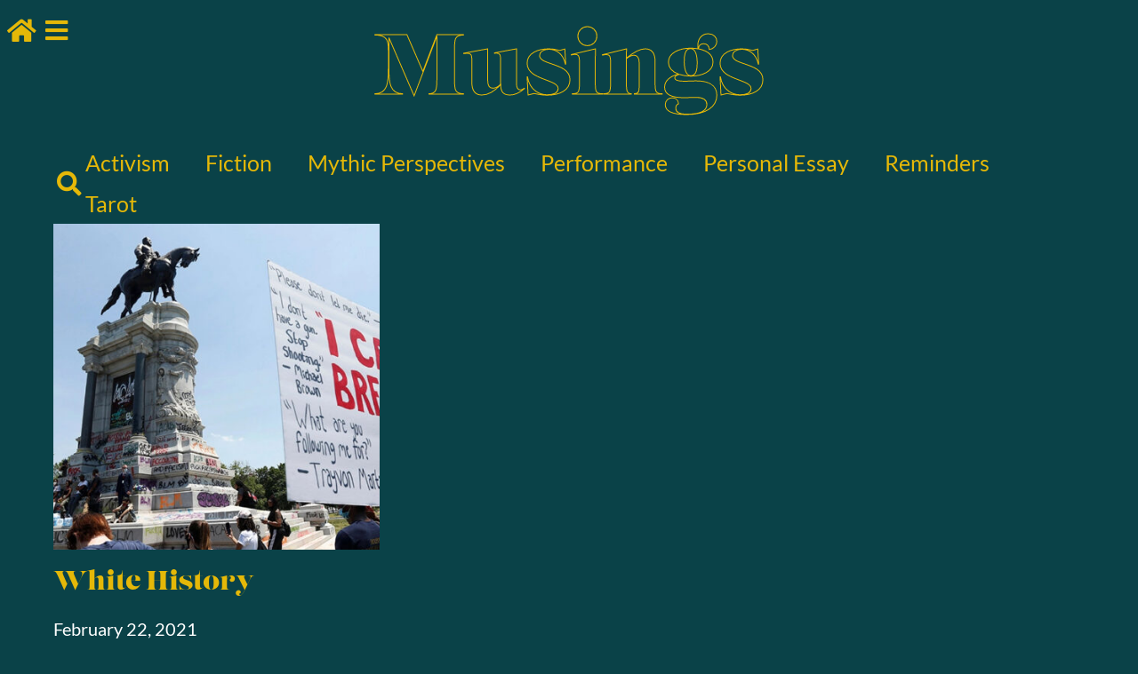

--- FILE ---
content_type: text/html; charset=UTF-8
request_url: https://uncannymeans.com/tag/black-history-month/
body_size: 13445
content:
<!doctype html>
<html lang="en-US">
<head>
	<meta charset="UTF-8">
	<meta name="viewport" content="width=device-width, initial-scale=1">
	<link rel="profile" href="https://gmpg.org/xfn/11">
	<meta name='robots' content='index, follow, max-image-preview:large, max-snippet:-1, max-video-preview:-1' />

	<!-- This site is optimized with the Yoast SEO plugin v26.8 - https://yoast.com/product/yoast-seo-wordpress/ -->
	<title>black history month Archives - Uncanny Means</title>
	<link rel="canonical" href="https://uncannymeans.com/tag/black-history-month/" />
	<meta property="og:locale" content="en_US" />
	<meta property="og:type" content="article" />
	<meta property="og:title" content="black history month Archives - Uncanny Means" />
	<meta property="og:url" content="https://uncannymeans.com/tag/black-history-month/" />
	<meta property="og:site_name" content="Uncanny Means" />
	<meta name="twitter:card" content="summary_large_image" />
	<meta name="twitter:site" content="@wadewade" />
	<script type="application/ld+json" class="yoast-schema-graph">{"@context":"https://schema.org","@graph":[{"@type":"CollectionPage","@id":"https://uncannymeans.com/tag/black-history-month/","url":"https://uncannymeans.com/tag/black-history-month/","name":"black history month Archives - Uncanny Means","isPartOf":{"@id":"https://uncannymeans.com/#website"},"primaryImageOfPage":{"@id":"https://uncannymeans.com/tag/black-history-month/#primaryimage"},"image":{"@id":"https://uncannymeans.com/tag/black-history-month/#primaryimage"},"thumbnailUrl":"https://uncannymeans.com/wp-content/uploads/2021/02/99865-robert-e-lee-statue.jpeg","breadcrumb":{"@id":"https://uncannymeans.com/tag/black-history-month/#breadcrumb"},"inLanguage":"en-US"},{"@type":"ImageObject","inLanguage":"en-US","@id":"https://uncannymeans.com/tag/black-history-month/#primaryimage","url":"https://uncannymeans.com/wp-content/uploads/2021/02/99865-robert-e-lee-statue.jpeg","contentUrl":"https://uncannymeans.com/wp-content/uploads/2021/02/99865-robert-e-lee-statue.jpeg","width":1000,"height":563,"caption":"Robert E Lee statue with protestors"},{"@type":"BreadcrumbList","@id":"https://uncannymeans.com/tag/black-history-month/#breadcrumb","itemListElement":[{"@type":"ListItem","position":1,"name":"Home","item":"https://uncannymeans.com/"},{"@type":"ListItem","position":2,"name":"black history month"}]},{"@type":"WebSite","@id":"https://uncannymeans.com/#website","url":"https://uncannymeans.com/","name":"Uncanny Means","description":"Power and purpose in a changing world","publisher":{"@id":"https://uncannymeans.com/#organization"},"potentialAction":[{"@type":"SearchAction","target":{"@type":"EntryPoint","urlTemplate":"https://uncannymeans.com/?s={search_term_string}"},"query-input":{"@type":"PropertyValueSpecification","valueRequired":true,"valueName":"search_term_string"}}],"inLanguage":"en-US"},{"@type":"Organization","@id":"https://uncannymeans.com/#organization","name":"Uncanny Means","url":"https://uncannymeans.com/","logo":{"@type":"ImageObject","inLanguage":"en-US","@id":"https://uncannymeans.com/#/schema/logo/image/","url":"https://uncannymeans.com/wp-content/uploads/2021/10/wadebranding_2020-3611_crop_sm.jpg","contentUrl":"https://uncannymeans.com/wp-content/uploads/2021/10/wadebranding_2020-3611_crop_sm.jpg","width":1280,"height":870,"caption":"Uncanny Means"},"image":{"@id":"https://uncannymeans.com/#/schema/logo/image/"},"sameAs":["https://x.com/wadewade","https://www.instagram.com/wadegasque/"]}]}</script>
	<!-- / Yoast SEO plugin. -->


<link rel="alternate" type="application/rss+xml" title="Uncanny Means &raquo; Feed" href="https://uncannymeans.com/feed/" />
<link rel="alternate" type="application/rss+xml" title="Uncanny Means &raquo; Comments Feed" href="https://uncannymeans.com/comments/feed/" />
<link rel="alternate" type="application/rss+xml" title="Uncanny Means &raquo; black history month Tag Feed" href="https://uncannymeans.com/tag/black-history-month/feed/" />
<link rel="stylesheet" type="text/css" href="https://use.typekit.net/hhc8nfh.css"><style id='wp-img-auto-sizes-contain-inline-css'>
img:is([sizes=auto i],[sizes^="auto," i]){contain-intrinsic-size:3000px 1500px}
/*# sourceURL=wp-img-auto-sizes-contain-inline-css */
</style>
<style id='wp-emoji-styles-inline-css'>

	img.wp-smiley, img.emoji {
		display: inline !important;
		border: none !important;
		box-shadow: none !important;
		height: 1em !important;
		width: 1em !important;
		margin: 0 0.07em !important;
		vertical-align: -0.1em !important;
		background: none !important;
		padding: 0 !important;
	}
/*# sourceURL=wp-emoji-styles-inline-css */
</style>
<link rel='stylesheet' id='wp-block-library-css' href='https://uncannymeans.com/wp-includes/css/dist/block-library/style.min.css?ver=6.9' media='all' />
<style id='global-styles-inline-css'>
:root{--wp--preset--aspect-ratio--square: 1;--wp--preset--aspect-ratio--4-3: 4/3;--wp--preset--aspect-ratio--3-4: 3/4;--wp--preset--aspect-ratio--3-2: 3/2;--wp--preset--aspect-ratio--2-3: 2/3;--wp--preset--aspect-ratio--16-9: 16/9;--wp--preset--aspect-ratio--9-16: 9/16;--wp--preset--color--black: #000000;--wp--preset--color--cyan-bluish-gray: #abb8c3;--wp--preset--color--white: #ffffff;--wp--preset--color--pale-pink: #f78da7;--wp--preset--color--vivid-red: #cf2e2e;--wp--preset--color--luminous-vivid-orange: #ff6900;--wp--preset--color--luminous-vivid-amber: #fcb900;--wp--preset--color--light-green-cyan: #7bdcb5;--wp--preset--color--vivid-green-cyan: #00d084;--wp--preset--color--pale-cyan-blue: #8ed1fc;--wp--preset--color--vivid-cyan-blue: #0693e3;--wp--preset--color--vivid-purple: #9b51e0;--wp--preset--gradient--vivid-cyan-blue-to-vivid-purple: linear-gradient(135deg,rgb(6,147,227) 0%,rgb(155,81,224) 100%);--wp--preset--gradient--light-green-cyan-to-vivid-green-cyan: linear-gradient(135deg,rgb(122,220,180) 0%,rgb(0,208,130) 100%);--wp--preset--gradient--luminous-vivid-amber-to-luminous-vivid-orange: linear-gradient(135deg,rgb(252,185,0) 0%,rgb(255,105,0) 100%);--wp--preset--gradient--luminous-vivid-orange-to-vivid-red: linear-gradient(135deg,rgb(255,105,0) 0%,rgb(207,46,46) 100%);--wp--preset--gradient--very-light-gray-to-cyan-bluish-gray: linear-gradient(135deg,rgb(238,238,238) 0%,rgb(169,184,195) 100%);--wp--preset--gradient--cool-to-warm-spectrum: linear-gradient(135deg,rgb(74,234,220) 0%,rgb(151,120,209) 20%,rgb(207,42,186) 40%,rgb(238,44,130) 60%,rgb(251,105,98) 80%,rgb(254,248,76) 100%);--wp--preset--gradient--blush-light-purple: linear-gradient(135deg,rgb(255,206,236) 0%,rgb(152,150,240) 100%);--wp--preset--gradient--blush-bordeaux: linear-gradient(135deg,rgb(254,205,165) 0%,rgb(254,45,45) 50%,rgb(107,0,62) 100%);--wp--preset--gradient--luminous-dusk: linear-gradient(135deg,rgb(255,203,112) 0%,rgb(199,81,192) 50%,rgb(65,88,208) 100%);--wp--preset--gradient--pale-ocean: linear-gradient(135deg,rgb(255,245,203) 0%,rgb(182,227,212) 50%,rgb(51,167,181) 100%);--wp--preset--gradient--electric-grass: linear-gradient(135deg,rgb(202,248,128) 0%,rgb(113,206,126) 100%);--wp--preset--gradient--midnight: linear-gradient(135deg,rgb(2,3,129) 0%,rgb(40,116,252) 100%);--wp--preset--font-size--small: 13px;--wp--preset--font-size--medium: 20px;--wp--preset--font-size--large: 36px;--wp--preset--font-size--x-large: 42px;--wp--preset--spacing--20: 0.44rem;--wp--preset--spacing--30: 0.67rem;--wp--preset--spacing--40: 1rem;--wp--preset--spacing--50: 1.5rem;--wp--preset--spacing--60: 2.25rem;--wp--preset--spacing--70: 3.38rem;--wp--preset--spacing--80: 5.06rem;--wp--preset--shadow--natural: 6px 6px 9px rgba(0, 0, 0, 0.2);--wp--preset--shadow--deep: 12px 12px 50px rgba(0, 0, 0, 0.4);--wp--preset--shadow--sharp: 6px 6px 0px rgba(0, 0, 0, 0.2);--wp--preset--shadow--outlined: 6px 6px 0px -3px rgb(255, 255, 255), 6px 6px rgb(0, 0, 0);--wp--preset--shadow--crisp: 6px 6px 0px rgb(0, 0, 0);}:root { --wp--style--global--content-size: 800px;--wp--style--global--wide-size: 1200px; }:where(body) { margin: 0; }.wp-site-blocks > .alignleft { float: left; margin-right: 2em; }.wp-site-blocks > .alignright { float: right; margin-left: 2em; }.wp-site-blocks > .aligncenter { justify-content: center; margin-left: auto; margin-right: auto; }:where(.wp-site-blocks) > * { margin-block-start: 24px; margin-block-end: 0; }:where(.wp-site-blocks) > :first-child { margin-block-start: 0; }:where(.wp-site-blocks) > :last-child { margin-block-end: 0; }:root { --wp--style--block-gap: 24px; }:root :where(.is-layout-flow) > :first-child{margin-block-start: 0;}:root :where(.is-layout-flow) > :last-child{margin-block-end: 0;}:root :where(.is-layout-flow) > *{margin-block-start: 24px;margin-block-end: 0;}:root :where(.is-layout-constrained) > :first-child{margin-block-start: 0;}:root :where(.is-layout-constrained) > :last-child{margin-block-end: 0;}:root :where(.is-layout-constrained) > *{margin-block-start: 24px;margin-block-end: 0;}:root :where(.is-layout-flex){gap: 24px;}:root :where(.is-layout-grid){gap: 24px;}.is-layout-flow > .alignleft{float: left;margin-inline-start: 0;margin-inline-end: 2em;}.is-layout-flow > .alignright{float: right;margin-inline-start: 2em;margin-inline-end: 0;}.is-layout-flow > .aligncenter{margin-left: auto !important;margin-right: auto !important;}.is-layout-constrained > .alignleft{float: left;margin-inline-start: 0;margin-inline-end: 2em;}.is-layout-constrained > .alignright{float: right;margin-inline-start: 2em;margin-inline-end: 0;}.is-layout-constrained > .aligncenter{margin-left: auto !important;margin-right: auto !important;}.is-layout-constrained > :where(:not(.alignleft):not(.alignright):not(.alignfull)){max-width: var(--wp--style--global--content-size);margin-left: auto !important;margin-right: auto !important;}.is-layout-constrained > .alignwide{max-width: var(--wp--style--global--wide-size);}body .is-layout-flex{display: flex;}.is-layout-flex{flex-wrap: wrap;align-items: center;}.is-layout-flex > :is(*, div){margin: 0;}body .is-layout-grid{display: grid;}.is-layout-grid > :is(*, div){margin: 0;}body{padding-top: 0px;padding-right: 0px;padding-bottom: 0px;padding-left: 0px;}a:where(:not(.wp-element-button)){text-decoration: underline;}:root :where(.wp-element-button, .wp-block-button__link){background-color: #32373c;border-width: 0;color: #fff;font-family: inherit;font-size: inherit;font-style: inherit;font-weight: inherit;letter-spacing: inherit;line-height: inherit;padding-top: calc(0.667em + 2px);padding-right: calc(1.333em + 2px);padding-bottom: calc(0.667em + 2px);padding-left: calc(1.333em + 2px);text-decoration: none;text-transform: inherit;}.has-black-color{color: var(--wp--preset--color--black) !important;}.has-cyan-bluish-gray-color{color: var(--wp--preset--color--cyan-bluish-gray) !important;}.has-white-color{color: var(--wp--preset--color--white) !important;}.has-pale-pink-color{color: var(--wp--preset--color--pale-pink) !important;}.has-vivid-red-color{color: var(--wp--preset--color--vivid-red) !important;}.has-luminous-vivid-orange-color{color: var(--wp--preset--color--luminous-vivid-orange) !important;}.has-luminous-vivid-amber-color{color: var(--wp--preset--color--luminous-vivid-amber) !important;}.has-light-green-cyan-color{color: var(--wp--preset--color--light-green-cyan) !important;}.has-vivid-green-cyan-color{color: var(--wp--preset--color--vivid-green-cyan) !important;}.has-pale-cyan-blue-color{color: var(--wp--preset--color--pale-cyan-blue) !important;}.has-vivid-cyan-blue-color{color: var(--wp--preset--color--vivid-cyan-blue) !important;}.has-vivid-purple-color{color: var(--wp--preset--color--vivid-purple) !important;}.has-black-background-color{background-color: var(--wp--preset--color--black) !important;}.has-cyan-bluish-gray-background-color{background-color: var(--wp--preset--color--cyan-bluish-gray) !important;}.has-white-background-color{background-color: var(--wp--preset--color--white) !important;}.has-pale-pink-background-color{background-color: var(--wp--preset--color--pale-pink) !important;}.has-vivid-red-background-color{background-color: var(--wp--preset--color--vivid-red) !important;}.has-luminous-vivid-orange-background-color{background-color: var(--wp--preset--color--luminous-vivid-orange) !important;}.has-luminous-vivid-amber-background-color{background-color: var(--wp--preset--color--luminous-vivid-amber) !important;}.has-light-green-cyan-background-color{background-color: var(--wp--preset--color--light-green-cyan) !important;}.has-vivid-green-cyan-background-color{background-color: var(--wp--preset--color--vivid-green-cyan) !important;}.has-pale-cyan-blue-background-color{background-color: var(--wp--preset--color--pale-cyan-blue) !important;}.has-vivid-cyan-blue-background-color{background-color: var(--wp--preset--color--vivid-cyan-blue) !important;}.has-vivid-purple-background-color{background-color: var(--wp--preset--color--vivid-purple) !important;}.has-black-border-color{border-color: var(--wp--preset--color--black) !important;}.has-cyan-bluish-gray-border-color{border-color: var(--wp--preset--color--cyan-bluish-gray) !important;}.has-white-border-color{border-color: var(--wp--preset--color--white) !important;}.has-pale-pink-border-color{border-color: var(--wp--preset--color--pale-pink) !important;}.has-vivid-red-border-color{border-color: var(--wp--preset--color--vivid-red) !important;}.has-luminous-vivid-orange-border-color{border-color: var(--wp--preset--color--luminous-vivid-orange) !important;}.has-luminous-vivid-amber-border-color{border-color: var(--wp--preset--color--luminous-vivid-amber) !important;}.has-light-green-cyan-border-color{border-color: var(--wp--preset--color--light-green-cyan) !important;}.has-vivid-green-cyan-border-color{border-color: var(--wp--preset--color--vivid-green-cyan) !important;}.has-pale-cyan-blue-border-color{border-color: var(--wp--preset--color--pale-cyan-blue) !important;}.has-vivid-cyan-blue-border-color{border-color: var(--wp--preset--color--vivid-cyan-blue) !important;}.has-vivid-purple-border-color{border-color: var(--wp--preset--color--vivid-purple) !important;}.has-vivid-cyan-blue-to-vivid-purple-gradient-background{background: var(--wp--preset--gradient--vivid-cyan-blue-to-vivid-purple) !important;}.has-light-green-cyan-to-vivid-green-cyan-gradient-background{background: var(--wp--preset--gradient--light-green-cyan-to-vivid-green-cyan) !important;}.has-luminous-vivid-amber-to-luminous-vivid-orange-gradient-background{background: var(--wp--preset--gradient--luminous-vivid-amber-to-luminous-vivid-orange) !important;}.has-luminous-vivid-orange-to-vivid-red-gradient-background{background: var(--wp--preset--gradient--luminous-vivid-orange-to-vivid-red) !important;}.has-very-light-gray-to-cyan-bluish-gray-gradient-background{background: var(--wp--preset--gradient--very-light-gray-to-cyan-bluish-gray) !important;}.has-cool-to-warm-spectrum-gradient-background{background: var(--wp--preset--gradient--cool-to-warm-spectrum) !important;}.has-blush-light-purple-gradient-background{background: var(--wp--preset--gradient--blush-light-purple) !important;}.has-blush-bordeaux-gradient-background{background: var(--wp--preset--gradient--blush-bordeaux) !important;}.has-luminous-dusk-gradient-background{background: var(--wp--preset--gradient--luminous-dusk) !important;}.has-pale-ocean-gradient-background{background: var(--wp--preset--gradient--pale-ocean) !important;}.has-electric-grass-gradient-background{background: var(--wp--preset--gradient--electric-grass) !important;}.has-midnight-gradient-background{background: var(--wp--preset--gradient--midnight) !important;}.has-small-font-size{font-size: var(--wp--preset--font-size--small) !important;}.has-medium-font-size{font-size: var(--wp--preset--font-size--medium) !important;}.has-large-font-size{font-size: var(--wp--preset--font-size--large) !important;}.has-x-large-font-size{font-size: var(--wp--preset--font-size--x-large) !important;}
:root :where(.wp-block-pullquote){font-size: 1.5em;line-height: 1.6;}
/*# sourceURL=global-styles-inline-css */
</style>
<link rel='stylesheet' id='hello-elementor-css' href='https://uncannymeans.com/wp-content/themes/hello-elementor/assets/css/reset.css?ver=3.4.6' media='all' />
<link rel='stylesheet' id='hello-elementor-theme-style-css' href='https://uncannymeans.com/wp-content/themes/hello-elementor/assets/css/theme.css?ver=3.4.6' media='all' />
<link rel='stylesheet' id='hello-elementor-header-footer-css' href='https://uncannymeans.com/wp-content/themes/hello-elementor/assets/css/header-footer.css?ver=3.4.6' media='all' />
<link rel='stylesheet' id='elementor-frontend-css' href='https://uncannymeans.com/wp-content/plugins/elementor/assets/css/frontend.min.css?ver=3.34.2' media='all' />
<link rel='stylesheet' id='elementor-post-4-css' href='https://uncannymeans.com/wp-content/uploads/elementor/css/post-4.css?ver=1769133032' media='all' />
<link rel='stylesheet' id='e-sticky-css' href='https://uncannymeans.com/wp-content/plugins/elementor-pro/assets/css/modules/sticky.min.css?ver=3.34.2' media='all' />
<link rel='stylesheet' id='widget-heading-css' href='https://uncannymeans.com/wp-content/plugins/elementor/assets/css/widget-heading.min.css?ver=3.34.2' media='all' />
<link rel='stylesheet' id='widget-social-icons-css' href='https://uncannymeans.com/wp-content/plugins/elementor/assets/css/widget-social-icons.min.css?ver=3.34.2' media='all' />
<link rel='stylesheet' id='e-apple-webkit-css' href='https://uncannymeans.com/wp-content/plugins/elementor/assets/css/conditionals/apple-webkit.min.css?ver=3.34.2' media='all' />
<link rel='stylesheet' id='widget-search-form-css' href='https://uncannymeans.com/wp-content/plugins/elementor-pro/assets/css/widget-search-form.min.css?ver=3.34.2' media='all' />
<link rel='stylesheet' id='elementor-icons-shared-0-css' href='https://uncannymeans.com/wp-content/plugins/elementor/assets/lib/font-awesome/css/fontawesome.min.css?ver=5.15.3' media='all' />
<link rel='stylesheet' id='elementor-icons-fa-solid-css' href='https://uncannymeans.com/wp-content/plugins/elementor/assets/lib/font-awesome/css/solid.min.css?ver=5.15.3' media='all' />
<link rel='stylesheet' id='widget-nav-menu-css' href='https://uncannymeans.com/wp-content/plugins/elementor-pro/assets/css/widget-nav-menu.min.css?ver=3.34.2' media='all' />
<link rel='stylesheet' id='widget-posts-css' href='https://uncannymeans.com/wp-content/plugins/elementor-pro/assets/css/widget-posts.min.css?ver=3.34.2' media='all' />
<link rel='stylesheet' id='elementor-icons-css' href='https://uncannymeans.com/wp-content/plugins/elementor/assets/lib/eicons/css/elementor-icons.min.css?ver=5.46.0' media='all' />
<link rel='stylesheet' id='elementor-post-13146-css' href='https://uncannymeans.com/wp-content/uploads/elementor/css/post-13146.css?ver=1769133042' media='all' />
<link rel='stylesheet' id='elementor-post-6832-css' href='https://uncannymeans.com/wp-content/uploads/elementor/css/post-6832.css?ver=1769133032' media='all' />
<link rel='stylesheet' id='elementor-post-11565-css' href='https://uncannymeans.com/wp-content/uploads/elementor/css/post-11565.css?ver=1769134751' media='all' />
<link rel='stylesheet' id='elementor-gf-local-lato-css' href='https://uncannymeans.com/wp-content/uploads/elementor/google-fonts/css/lato.css?ver=1737468915' media='all' />
<link rel='stylesheet' id='elementor-icons-fa-regular-css' href='https://uncannymeans.com/wp-content/plugins/elementor/assets/lib/font-awesome/css/regular.min.css?ver=5.15.3' media='all' />
<link rel='stylesheet' id='elementor-icons-fa-brands-css' href='https://uncannymeans.com/wp-content/plugins/elementor/assets/lib/font-awesome/css/brands.min.css?ver=5.15.3' media='all' />
<script src="https://uncannymeans.com/wp-content/plugins/elementor-pro/assets/js/page-transitions.min.js?ver=3.34.2" id="page-transitions-js"></script>
<script src="https://uncannymeans.com/wp-includes/js/jquery/jquery.min.js?ver=3.7.1" id="jquery-core-js"></script>
<script src="https://uncannymeans.com/wp-includes/js/jquery/jquery-migrate.min.js?ver=3.4.1" id="jquery-migrate-js"></script>
<link rel="https://api.w.org/" href="https://uncannymeans.com/wp-json/" /><link rel="alternate" title="JSON" type="application/json" href="https://uncannymeans.com/wp-json/wp/v2/tags/41" /><link rel="EditURI" type="application/rsd+xml" title="RSD" href="https://uncannymeans.com/xmlrpc.php?rsd" />
<meta name="generator" content="WordPress 6.9" />
<meta name="generator" content="Elementor 3.34.2; features: additional_custom_breakpoints; settings: css_print_method-external, google_font-enabled, font_display-swap">
<!-- Google tag (gtag.js) -->
<script async src="https://www.googletagmanager.com/gtag/js?id=G-TW73GXJRHX"></script>
<script>
  window.dataLayer = window.dataLayer || [];
  function gtag(){dataLayer.push(arguments);}
  gtag('js', new Date());

  gtag('config', 'G-TW73GXJRHX');
</script>
			<style>
				.e-con.e-parent:nth-of-type(n+4):not(.e-lazyloaded):not(.e-no-lazyload),
				.e-con.e-parent:nth-of-type(n+4):not(.e-lazyloaded):not(.e-no-lazyload) * {
					background-image: none !important;
				}
				@media screen and (max-height: 1024px) {
					.e-con.e-parent:nth-of-type(n+3):not(.e-lazyloaded):not(.e-no-lazyload),
					.e-con.e-parent:nth-of-type(n+3):not(.e-lazyloaded):not(.e-no-lazyload) * {
						background-image: none !important;
					}
				}
				@media screen and (max-height: 640px) {
					.e-con.e-parent:nth-of-type(n+2):not(.e-lazyloaded):not(.e-no-lazyload),
					.e-con.e-parent:nth-of-type(n+2):not(.e-lazyloaded):not(.e-no-lazyload) * {
						background-image: none !important;
					}
				}
			</style>
			<link rel="icon" href="https://uncannymeans.com/wp-content/uploads/2022/11/cropped-UCM-favicon-new-smaller-32x32.png" sizes="32x32" />
<link rel="icon" href="https://uncannymeans.com/wp-content/uploads/2022/11/cropped-UCM-favicon-new-smaller-192x192.png" sizes="192x192" />
<link rel="apple-touch-icon" href="https://uncannymeans.com/wp-content/uploads/2022/11/cropped-UCM-favicon-new-smaller-180x180.png" />
<meta name="msapplication-TileImage" content="https://uncannymeans.com/wp-content/uploads/2022/11/cropped-UCM-favicon-new-smaller-270x270.png" />
<meta name="traceparent" content="00-9c24362939421ef00000001769139017-9c24362939421ef0-01"></head>
<body class="archive tag tag-black-history-month tag-41 wp-custom-logo wp-embed-responsive wp-theme-hello-elementor hello-elementor-default elementor-page-11565 elementor-default elementor-template-full-width elementor-kit-4">

		<e-page-transition class="e-page-transition--entering" exclude="^https\:\/\/uncannymeans\.com\/wp\-admin\/">
					</e-page-transition>
		
<a class="skip-link screen-reader-text" href="#content">Skip to content</a>

		<header data-elementor-type="header" data-elementor-id="13146" class="elementor elementor-13146 elementor-location-header" data-elementor-post-type="elementor_library">
			<div class="elementor-element elementor-element-73f4bac2 e-con-full e-flex e-con e-parent" data-id="73f4bac2" data-element_type="container" data-settings="{&quot;sticky&quot;:&quot;top&quot;,&quot;background_background&quot;:&quot;classic&quot;,&quot;sticky_on&quot;:[&quot;desktop&quot;,&quot;tablet&quot;,&quot;mobile&quot;],&quot;sticky_offset&quot;:0,&quot;sticky_effects_offset&quot;:0,&quot;sticky_anchor_link_offset&quot;:0}">
				<div class="elementor-element elementor-element-70ef7e70 elementor-view-default elementor-widget elementor-widget-icon" data-id="70ef7e70" data-element_type="widget" data-widget_type="icon.default">
				<div class="elementor-widget-container">
							<div class="elementor-icon-wrapper">
			<a class="elementor-icon" href="https://uncannymeans.com/">
			<i aria-hidden="true" class="fas fa-home"></i>			</a>
		</div>
						</div>
				</div>
				<div class="elementor-element elementor-element-618f4ce elementor-view-default elementor-widget elementor-widget-icon" data-id="618f4ce" data-element_type="widget" data-widget_type="icon.default">
				<div class="elementor-widget-container">
							<div class="elementor-icon-wrapper">
			<a class="elementor-icon" href="#elementor-action%3Aaction%3Dpopup%3Aopen%26settings%3DeyJpZCI6IjEwMjI3IiwidG9nZ2xlIjpmYWxzZX0%3D">
			<i aria-hidden="true" class="fas fa-bars"></i>			</a>
		</div>
						</div>
				</div>
				</div>
				</header>
				<div data-elementor-type="archive" data-elementor-id="11565" class="elementor elementor-11565 elementor-location-archive" data-elementor-post-type="elementor_library">
			<div class="elementor-element elementor-element-e9984a2 e-con-full e-flex e-con e-parent" data-id="e9984a2" data-element_type="container">
				<div class="elementor-element elementor-element-8a2b3b4 elementor-widget elementor-widget-heading" data-id="8a2b3b4" data-element_type="widget" data-widget_type="heading.default">
				<div class="elementor-widget-container">
					<h1 class="elementor-heading-title elementor-size-default"><a href="https://uncannymeans.com/musings/">Musings</a></h1>				</div>
				</div>
		<div class="elementor-element elementor-element-61250fc e-con-full e-flex e-con e-parent" data-id="61250fc" data-element_type="container">
				<div class="elementor-element elementor-element-f9bb36d elementor-search-form--skin-full_screen elementor-widget elementor-widget-search-form" data-id="f9bb36d" data-element_type="widget" data-settings="{&quot;skin&quot;:&quot;full_screen&quot;}" data-widget_type="search-form.default">
				<div class="elementor-widget-container">
							<search role="search">
			<form class="elementor-search-form" action="https://uncannymeans.com" method="get">
												<div class="elementor-search-form__toggle" role="button" tabindex="0" aria-label="Search">
					<i aria-hidden="true" class="fas fa-search"></i>				</div>
								<div class="elementor-search-form__container">
					<label class="elementor-screen-only" for="elementor-search-form-f9bb36d">Search</label>

					
					<input id="elementor-search-form-f9bb36d" placeholder="" class="elementor-search-form__input" type="search" name="s" value="">
					
					
										<div class="dialog-lightbox-close-button dialog-close-button" role="button" tabindex="0" aria-label="Close this search box.">
						<i aria-hidden="true" class="eicon-close"></i>					</div>
									</div>
			</form>
		</search>
						</div>
				</div>
				<div class="elementor-element elementor-element-c7006fb elementor-nav-menu__align-start elementor-nav-menu--dropdown-mobile elementor-nav-menu__text-align-aside elementor-nav-menu--toggle elementor-nav-menu--burger elementor-widget elementor-widget-nav-menu" data-id="c7006fb" data-element_type="widget" data-settings="{&quot;layout&quot;:&quot;horizontal&quot;,&quot;submenu_icon&quot;:{&quot;value&quot;:&quot;&lt;i class=\&quot;fas fa-caret-down\&quot; aria-hidden=\&quot;true\&quot;&gt;&lt;\/i&gt;&quot;,&quot;library&quot;:&quot;fa-solid&quot;},&quot;toggle&quot;:&quot;burger&quot;}" data-widget_type="nav-menu.default">
				<div class="elementor-widget-container">
								<nav aria-label="Menu" class="elementor-nav-menu--main elementor-nav-menu__container elementor-nav-menu--layout-horizontal e--pointer-text e--animation-none">
				<ul id="menu-1-c7006fb" class="elementor-nav-menu"><li class="menu-item menu-item-type-taxonomy menu-item-object-category menu-item-11576"><a href="https://uncannymeans.com/category/activism/" class="elementor-item">Activism</a></li>
<li class="menu-item menu-item-type-taxonomy menu-item-object-category menu-item-11578"><a href="https://uncannymeans.com/category/fiction/" class="elementor-item">Fiction</a></li>
<li class="menu-item menu-item-type-taxonomy menu-item-object-category menu-item-11579"><a href="https://uncannymeans.com/category/mythic-perspectives/" class="elementor-item">Mythic Perspectives</a></li>
<li class="menu-item menu-item-type-taxonomy menu-item-object-category menu-item-11580"><a href="https://uncannymeans.com/category/performance/" class="elementor-item">Performance</a></li>
<li class="menu-item menu-item-type-taxonomy menu-item-object-category menu-item-11581"><a href="https://uncannymeans.com/category/personal-essay/" class="elementor-item">Personal Essay</a></li>
<li class="menu-item menu-item-type-taxonomy menu-item-object-category menu-item-11582"><a href="https://uncannymeans.com/category/reminders/" class="elementor-item">Reminders</a></li>
<li class="menu-item menu-item-type-taxonomy menu-item-object-category menu-item-11583"><a href="https://uncannymeans.com/category/tarot/" class="elementor-item">Tarot</a></li>
</ul>			</nav>
					<div class="elementor-menu-toggle" role="button" tabindex="0" aria-label="Menu Toggle" aria-expanded="false">
			<i aria-hidden="true" role="presentation" class="elementor-menu-toggle__icon--open fas fa-plus"></i><i aria-hidden="true" role="presentation" class="elementor-menu-toggle__icon--close fas fa-minus"></i>		</div>
					<nav class="elementor-nav-menu--dropdown elementor-nav-menu__container" aria-hidden="true">
				<ul id="menu-2-c7006fb" class="elementor-nav-menu"><li class="menu-item menu-item-type-taxonomy menu-item-object-category menu-item-11576"><a href="https://uncannymeans.com/category/activism/" class="elementor-item" tabindex="-1">Activism</a></li>
<li class="menu-item menu-item-type-taxonomy menu-item-object-category menu-item-11578"><a href="https://uncannymeans.com/category/fiction/" class="elementor-item" tabindex="-1">Fiction</a></li>
<li class="menu-item menu-item-type-taxonomy menu-item-object-category menu-item-11579"><a href="https://uncannymeans.com/category/mythic-perspectives/" class="elementor-item" tabindex="-1">Mythic Perspectives</a></li>
<li class="menu-item menu-item-type-taxonomy menu-item-object-category menu-item-11580"><a href="https://uncannymeans.com/category/performance/" class="elementor-item" tabindex="-1">Performance</a></li>
<li class="menu-item menu-item-type-taxonomy menu-item-object-category menu-item-11581"><a href="https://uncannymeans.com/category/personal-essay/" class="elementor-item" tabindex="-1">Personal Essay</a></li>
<li class="menu-item menu-item-type-taxonomy menu-item-object-category menu-item-11582"><a href="https://uncannymeans.com/category/reminders/" class="elementor-item" tabindex="-1">Reminders</a></li>
<li class="menu-item menu-item-type-taxonomy menu-item-object-category menu-item-11583"><a href="https://uncannymeans.com/category/tarot/" class="elementor-item" tabindex="-1">Tarot</a></li>
</ul>			</nav>
						</div>
				</div>
				</div>
				<div class="elementor-element elementor-element-d65133b elementor-grid-3 elementor-grid-tablet-2 elementor-grid-mobile-1 elementor-posts--thumbnail-top elementor-widget elementor-widget-archive-posts" data-id="d65133b" data-element_type="widget" data-settings="{&quot;pagination_type&quot;:&quot;load_more_infinite_scroll&quot;,&quot;load_more_spinner&quot;:{&quot;value&quot;:&quot;fas fa-sync&quot;,&quot;library&quot;:&quot;fa-solid&quot;},&quot;archive_classic_columns&quot;:&quot;3&quot;,&quot;archive_classic_columns_tablet&quot;:&quot;2&quot;,&quot;archive_classic_columns_mobile&quot;:&quot;1&quot;,&quot;archive_classic_row_gap&quot;:{&quot;unit&quot;:&quot;px&quot;,&quot;size&quot;:35,&quot;sizes&quot;:[]},&quot;archive_classic_row_gap_tablet&quot;:{&quot;unit&quot;:&quot;px&quot;,&quot;size&quot;:&quot;&quot;,&quot;sizes&quot;:[]},&quot;archive_classic_row_gap_mobile&quot;:{&quot;unit&quot;:&quot;px&quot;,&quot;size&quot;:&quot;&quot;,&quot;sizes&quot;:[]}}" data-widget_type="archive-posts.archive_classic">
				<div class="elementor-widget-container">
							<div class="elementor-posts-container elementor-posts elementor-posts--skin-classic elementor-grid" role="list">
				<article class="elementor-post elementor-grid-item post-2431 post type-post status-publish format-standard has-post-thumbnail hentry category-mythic-perspectives category-personal-essay tag-black-history-month tag-history tag-jack-and-the-beanstalk tag-magic tag-southerner tag-white-history" role="listitem">
				<a class="elementor-post__thumbnail__link" href="https://uncannymeans.com/2021/02/22/white-history/" tabindex="-1" >
			<div class="elementor-post__thumbnail"><img fetchpriority="high" width="768" height="432" src="https://uncannymeans.com/wp-content/uploads/2021/02/99865-robert-e-lee-statue-768x432.jpeg" class="attachment-medium_large size-medium_large wp-image-2434" alt="Robert E Lee statue with protestors" /></div>
		</a>
				<div class="elementor-post__text">
				<h3 class="elementor-post__title">
			<a href="https://uncannymeans.com/2021/02/22/white-history/" >
				White History			</a>
		</h3>
				<div class="elementor-post__meta-data">
					<span class="elementor-post-date">
			February 22, 2021		</span>
				</div>
				<div class="elementor-post__excerpt">
			<p>I grew up in South Carolina in the 80’s and I distinctly remember a sense of pride in the room of my junior high American</p>
		</div>
		
		<a class="elementor-post__read-more" href="https://uncannymeans.com/2021/02/22/white-history/" aria-label="Read more about White History" tabindex="-1" >
			...		</a>

				</div>
				</article>
				</div>
					<span class="e-load-more-spinner">
				<i aria-hidden="true" class="fas fa-sync"></i>			</span>
		
						</div>
				</div>
				</div>
				</div>
				<footer data-elementor-type="footer" data-elementor-id="6832" class="elementor elementor-6832 elementor-location-footer" data-elementor-post-type="elementor_library">
					<footer class="elementor-section elementor-top-section elementor-element elementor-element-2da64b6c elementor-section-height-min-height elementor-section-content-middle elementor-section-full_width elementor-section-items-bottom elementor-section-height-default" data-id="2da64b6c" data-element_type="section" data-settings="{&quot;background_background&quot;:&quot;classic&quot;}">
						<div class="elementor-container elementor-column-gap-default">
					<div class="elementor-column elementor-col-50 elementor-top-column elementor-element elementor-element-5482ab80" data-id="5482ab80" data-element_type="column">
			<div class="elementor-widget-wrap elementor-element-populated">
						<div class="elementor-element elementor-element-348f464 elementor-widget elementor-widget-heading" data-id="348f464" data-element_type="widget" data-widget_type="heading.default">
				<div class="elementor-widget-container">
					<h2 class="elementor-heading-title elementor-size-default"><a href="https://uncannymeans.com/">uncanny means</a></h2>				</div>
				</div>
					</div>
		</div>
				<div class="elementor-column elementor-col-50 elementor-top-column elementor-element elementor-element-1a7324e" data-id="1a7324e" data-element_type="column">
			<div class="elementor-widget-wrap elementor-element-populated">
						<div class="elementor-element elementor-element-59d1714 e-grid-align-right e-grid-align-mobile-center elementor-shape-rounded elementor-grid-0 elementor-widget elementor-widget-social-icons" data-id="59d1714" data-element_type="widget" data-widget_type="social-icons.default">
				<div class="elementor-widget-container">
							<div class="elementor-social-icons-wrapper elementor-grid" role="list">
							<span class="elementor-grid-item" role="listitem">
					<a class="elementor-icon elementor-social-icon elementor-social-icon-envelope elementor-repeater-item-993ef04" href="/cdn-cgi/l/email-protection#2c5b4d48494b4d5f5d59496c4b414d4540024f4341" target="_blank">
						<span class="elementor-screen-only">Envelope</span>
						<i aria-hidden="true" class="far fa-envelope"></i>					</a>
				</span>
							<span class="elementor-grid-item" role="listitem">
					<a class="elementor-icon elementor-social-icon elementor-social-icon-twitter elementor-repeater-item-a229ff5" href="https://twitter.com/wadewade" target="_blank">
						<span class="elementor-screen-only">Twitter</span>
						<i aria-hidden="true" class="fab fa-twitter"></i>					</a>
				</span>
							<span class="elementor-grid-item" role="listitem">
					<a class="elementor-icon elementor-social-icon elementor-social-icon-instagram elementor-repeater-item-536b29b" href="https://www.instagram.com/wadegasque/" target="_blank">
						<span class="elementor-screen-only">Instagram</span>
						<i aria-hidden="true" class="fab fa-instagram"></i>					</a>
				</span>
					</div>
						</div>
				</div>
					</div>
		</div>
					</div>
		</footer>
				</footer>
		
<script data-cfasync="false" src="/cdn-cgi/scripts/5c5dd728/cloudflare-static/email-decode.min.js"></script><script type="speculationrules">
{"prefetch":[{"source":"document","where":{"and":[{"href_matches":"/*"},{"not":{"href_matches":["/wp-*.php","/wp-admin/*","/wp-content/uploads/*","/wp-content/*","/wp-content/plugins/*","/wp-content/themes/hello-elementor/*","/*\\?(.+)"]}},{"not":{"selector_matches":"a[rel~=\"nofollow\"]"}},{"not":{"selector_matches":".no-prefetch, .no-prefetch a"}}]},"eagerness":"conservative"}]}
</script>
		<div data-elementor-type="popup" data-elementor-id="10227" class="elementor elementor-10227 elementor-location-popup" data-elementor-settings="{&quot;entrance_animation&quot;:&quot;fadeIn&quot;,&quot;exit_animation&quot;:&quot;fadeIn&quot;,&quot;entrance_animation_duration&quot;:{&quot;unit&quot;:&quot;px&quot;,&quot;size&quot;:0.3,&quot;sizes&quot;:[]},&quot;a11y_navigation&quot;:&quot;yes&quot;,&quot;timing&quot;:[]}" data-elementor-post-type="elementor_library">
			<div class="elementor-element elementor-element-3c2e94c6 e-con-full e-flex e-con e-parent" data-id="3c2e94c6" data-element_type="container" data-settings="{&quot;background_background&quot;:&quot;classic&quot;}">
				<div class="elementor-element elementor-element-69fb867 elementor-widget elementor-widget-heading" data-id="69fb867" data-element_type="widget" data-widget_type="heading.default">
				<div class="elementor-widget-container">
					<h2 class="elementor-heading-title elementor-size-default"><a href="https://uncannymeans.com/">uncanny means</a></h2>				</div>
				</div>
		<div class="elementor-element elementor-element-67001591 e-con-full e-flex e-con e-parent" data-id="67001591" data-element_type="container">
				<div class="elementor-element elementor-element-1f091558 elementor-nav-menu__align-start elementor-nav-menu--dropdown-mobile elementor-nav-menu__text-align-aside elementor-widget elementor-widget-nav-menu" data-id="1f091558" data-element_type="widget" data-settings="{&quot;layout&quot;:&quot;horizontal&quot;,&quot;submenu_icon&quot;:{&quot;value&quot;:&quot;&lt;i class=\&quot;fas fa-caret-down\&quot; aria-hidden=\&quot;true\&quot;&gt;&lt;\/i&gt;&quot;,&quot;library&quot;:&quot;fa-solid&quot;}}" data-widget_type="nav-menu.default">
				<div class="elementor-widget-container">
								<nav aria-label="Menu" class="elementor-nav-menu--main elementor-nav-menu__container elementor-nav-menu--layout-horizontal e--pointer-none">
				<ul id="menu-1-1f091558" class="elementor-nav-menu"><li class="menu-item menu-item-type-post_type menu-item-object-page menu-item-12126"><a href="https://uncannymeans.com/gatherings/" class="elementor-item">Gatherings</a></li>
<li class="menu-item menu-item-type-post_type menu-item-object-page menu-item-10492"><a href="https://uncannymeans.com/privates/" class="elementor-item">Privates</a></li>
<li class="menu-item menu-item-type-post_type menu-item-object-page current_page_parent menu-item-5575"><a href="https://uncannymeans.com/musings/" class="elementor-item">Musings</a></li>
<li class="menu-item menu-item-type-post_type menu-item-object-page menu-item-10785"><a href="https://uncannymeans.com/magic/" class="elementor-item">Magic</a></li>
<li class="menu-item menu-item-type-post_type menu-item-object-page menu-item-5577"><a href="https://uncannymeans.com/testimonials/" class="elementor-item">Testimonials</a></li>
<li class="menu-item menu-item-type-post_type menu-item-object-page menu-item-5572"><a href="https://uncannymeans.com/about/" class="elementor-item">About</a></li>
<li class="menu-item menu-item-type-post_type menu-item-object-page menu-item-13422"><a href="https://uncannymeans.com/contact/" class="elementor-item">Contact</a></li>
</ul>			</nav>
						<nav class="elementor-nav-menu--dropdown elementor-nav-menu__container" aria-hidden="true">
				<ul id="menu-2-1f091558" class="elementor-nav-menu"><li class="menu-item menu-item-type-post_type menu-item-object-page menu-item-12126"><a href="https://uncannymeans.com/gatherings/" class="elementor-item" tabindex="-1">Gatherings</a></li>
<li class="menu-item menu-item-type-post_type menu-item-object-page menu-item-10492"><a href="https://uncannymeans.com/privates/" class="elementor-item" tabindex="-1">Privates</a></li>
<li class="menu-item menu-item-type-post_type menu-item-object-page current_page_parent menu-item-5575"><a href="https://uncannymeans.com/musings/" class="elementor-item" tabindex="-1">Musings</a></li>
<li class="menu-item menu-item-type-post_type menu-item-object-page menu-item-10785"><a href="https://uncannymeans.com/magic/" class="elementor-item" tabindex="-1">Magic</a></li>
<li class="menu-item menu-item-type-post_type menu-item-object-page menu-item-5577"><a href="https://uncannymeans.com/testimonials/" class="elementor-item" tabindex="-1">Testimonials</a></li>
<li class="menu-item menu-item-type-post_type menu-item-object-page menu-item-5572"><a href="https://uncannymeans.com/about/" class="elementor-item" tabindex="-1">About</a></li>
<li class="menu-item menu-item-type-post_type menu-item-object-page menu-item-13422"><a href="https://uncannymeans.com/contact/" class="elementor-item" tabindex="-1">Contact</a></li>
</ul>			</nav>
						</div>
				</div>
				</div>
		<div class="elementor-element elementor-element-53f8d222 e-con-full e-flex e-con e-parent" data-id="53f8d222" data-element_type="container">
				<div class="elementor-element elementor-element-485810a elementor-align-left elementor-widget elementor-widget-button" data-id="485810a" data-element_type="widget" data-widget_type="button.default">
				<div class="elementor-widget-container">
									<div class="elementor-button-wrapper">
					<a class="elementor-button elementor-button-link elementor-size-sm" href="#elementor-action%3Aaction%3Dpopup%3Aopen%26settings%3DeyJpZCI6IjEwMjY1IiwidG9nZ2xlIjpmYWxzZX0%3D">
						<span class="elementor-button-content-wrapper">
									<span class="elementor-button-text">Museletter</span>
					</span>
					</a>
				</div>
								</div>
				</div>
				</div>
				</div>
				</div>
				<div data-elementor-type="popup" data-elementor-id="10265" class="elementor elementor-10265 elementor-location-popup" data-elementor-settings="{&quot;entrance_animation&quot;:&quot;fadeIn&quot;,&quot;exit_animation&quot;:&quot;fadeIn&quot;,&quot;entrance_animation_duration&quot;:{&quot;unit&quot;:&quot;px&quot;,&quot;size&quot;:0.5,&quot;sizes&quot;:[]},&quot;avoid_multiple_popups&quot;:&quot;yes&quot;,&quot;a11y_navigation&quot;:&quot;yes&quot;,&quot;timing&quot;:[]}" data-elementor-post-type="elementor_library">
			<div class="elementor-element elementor-element-274b2c85 e-flex e-con-boxed e-con e-parent" data-id="274b2c85" data-element_type="container" data-settings="{&quot;background_background&quot;:&quot;classic&quot;}">
					<div class="e-con-inner">
		<div class="elementor-element elementor-element-40659b52 e-con-full e-flex e-con e-parent" data-id="40659b52" data-element_type="container">
				<div class="elementor-element elementor-element-14f673b5 animated-slow elementor-invisible elementor-widget elementor-widget-heading" data-id="14f673b5" data-element_type="widget" data-settings="{&quot;_animation&quot;:&quot;fadeIn&quot;}" data-widget_type="heading.default">
				<div class="elementor-widget-container">
					<div class="elementor-heading-title elementor-size-default">The Museletter</div>				</div>
				</div>
				<div class="elementor-element elementor-element-437322b5 elementor-invisible elementor-widget elementor-widget-heading" data-id="437322b5" data-element_type="widget" data-settings="{&quot;_animation&quot;:&quot;fadeIn&quot;,&quot;_animation_delay&quot;:&quot;100&quot;}" data-widget_type="heading.default">
				<div class="elementor-widget-container">
					<p class="elementor-heading-title elementor-size-default">The central hub of Uncanny Means. Sign up to receive:</p>				</div>
				</div>
				<div class="elementor-element elementor-element-b1a8a3b elementor-icon-list--layout-traditional elementor-list-item-link-full_width elementor-widget elementor-widget-icon-list" data-id="b1a8a3b" data-element_type="widget" data-widget_type="icon-list.default">
				<div class="elementor-widget-container">
							<ul class="elementor-icon-list-items">
							<li class="elementor-icon-list-item">
											<span class="elementor-icon-list-icon">
							<i aria-hidden="true" class="fas fa-moon"></i>						</span>
										<span class="elementor-icon-list-text">Info &amp; Zoom links for all online moon gatherings</span>
									</li>
								<li class="elementor-icon-list-item">
											<span class="elementor-icon-list-icon">
							<i aria-hidden="true" class="fas fa-moon"></i>						</span>
										<span class="elementor-icon-list-text">Exclusive tarot, meditation &amp; somatic practices </span>
									</li>
								<li class="elementor-icon-list-item">
											<span class="elementor-icon-list-icon">
							<i aria-hidden="true" class="fas fa-moon"></i>						</span>
										<span class="elementor-icon-list-text">Mythic insight &amp; inspiration</span>
									</li>
								<li class="elementor-icon-list-item">
											<span class="elementor-icon-list-icon">
							<i aria-hidden="true" class="fas fa-moon"></i>						</span>
										<span class="elementor-icon-list-text">Early registration for workshops &amp; retreats</span>
									</li>
								<li class="elementor-icon-list-item">
											<span class="elementor-icon-list-icon">
							<i aria-hidden="true" class="fas fa-moon"></i>						</span>
										<span class="elementor-icon-list-text">A curated list of fellow artists, activists &amp; magic-makers</span>
									</li>
						</ul>
						</div>
				</div>
				<div class="elementor-element elementor-element-fc11335 elementor-invisible elementor-widget elementor-widget-heading" data-id="fc11335" data-element_type="widget" data-settings="{&quot;_animation&quot;:&quot;fadeIn&quot;,&quot;_animation_delay&quot;:&quot;100&quot;}" data-widget_type="heading.default">
				<div class="elementor-widget-container">
					<p class="elementor-heading-title elementor-size-default">*I will never share your email with anyone else.</p>				</div>
				</div>
				<div class="elementor-element elementor-element-65ebd94b animated-fast elementor-button-align-start elementor-mobile-button-align-start elementor-invisible elementor-widget elementor-widget-form" data-id="65ebd94b" data-element_type="widget" data-settings="{&quot;button_width&quot;:&quot;40&quot;,&quot;step_next_label&quot;:&quot;Next&quot;,&quot;step_previous_label&quot;:&quot;Previous&quot;,&quot;_animation&quot;:&quot;fadeIn&quot;,&quot;_animation_delay&quot;:&quot;200&quot;,&quot;button_width_tablet&quot;:&quot;100&quot;,&quot;_animation_tablet&quot;:&quot;none&quot;,&quot;button_width_mobile&quot;:&quot;100&quot;,&quot;step_type&quot;:&quot;number_text&quot;,&quot;step_icon_shape&quot;:&quot;circle&quot;}" data-widget_type="form.default">
				<div class="elementor-widget-container">
							<form class="elementor-form" method="post" name="Museletter" aria-label="Museletter">
			<input type="hidden" name="post_id" value="10265"/>
			<input type="hidden" name="form_id" value="65ebd94b"/>
			<input type="hidden" name="referer_title" value="Uncanny Means - Power and purpose in a changing world" />

							<input type="hidden" name="queried_id" value="5"/>
			
			<div class="elementor-form-fields-wrapper elementor-labels-">
								<div class="elementor-field-type-text elementor-field-group elementor-column elementor-field-group-field_5ad61e6 elementor-col-100">
												<label for="form-field-field_5ad61e6" class="elementor-field-label elementor-screen-only">
								First Name							</label>
														<input size="1" type="text" name="form_fields[field_5ad61e6]" id="form-field-field_5ad61e6" class="elementor-field elementor-size-sm  elementor-field-textual" placeholder="First Name">
											</div>
								<div class="elementor-field-type-email elementor-field-group elementor-column elementor-field-group-email elementor-col-100 elementor-md-100 elementor-field-required">
												<label for="form-field-email" class="elementor-field-label elementor-screen-only">
								Email							</label>
														<input size="1" type="email" name="form_fields[email]" id="form-field-email" class="elementor-field elementor-size-sm  elementor-field-textual" placeholder="Email Address" required="required">
											</div>
								<div class="elementor-field-group elementor-column elementor-field-type-submit elementor-col-40 e-form__buttons elementor-md-100 elementor-sm-100">
					<button class="elementor-button elementor-size-sm" type="submit">
						<span class="elementor-button-content-wrapper">
																						<span class="elementor-button-text">Sign up</span>
													</span>
					</button>
				</div>
			</div>
		</form>
						</div>
				</div>
				<div class="elementor-element elementor-element-6145a04 elementor-position-inline-start elementor-view-default elementor-mobile-position-block-start elementor-widget elementor-widget-icon-box" data-id="6145a04" data-element_type="widget" data-widget_type="icon-box.default">
				<div class="elementor-widget-container">
							<div class="elementor-icon-box-wrapper">

						<div class="elementor-icon-box-icon">
				<a href="https://us20.campaign-archive.com/home/?u=2be47c378945b3f1c6c0a4476&#038;id=6ee815dd43" target="_blank" class="elementor-icon" tabindex="-1" aria-label="view past issues">
				<i aria-hidden="true" class="fas fa-moon"></i>				</a>
			</div>
			
						<div class="elementor-icon-box-content">

									<h3 class="elementor-icon-box-title">
						<a href="https://us20.campaign-archive.com/home/?u=2be47c378945b3f1c6c0a4476&#038;id=6ee815dd43" target="_blank" >
							view past issues						</a>
					</h3>
				
				
			</div>
			
		</div>
						</div>
				</div>
				</div>
					</div>
				</div>
				</div>
					<script>
				const lazyloadRunObserver = () => {
					const lazyloadBackgrounds = document.querySelectorAll( `.e-con.e-parent:not(.e-lazyloaded)` );
					const lazyloadBackgroundObserver = new IntersectionObserver( ( entries ) => {
						entries.forEach( ( entry ) => {
							if ( entry.isIntersecting ) {
								let lazyloadBackground = entry.target;
								if( lazyloadBackground ) {
									lazyloadBackground.classList.add( 'e-lazyloaded' );
								}
								lazyloadBackgroundObserver.unobserve( entry.target );
							}
						});
					}, { rootMargin: '200px 0px 200px 0px' } );
					lazyloadBackgrounds.forEach( ( lazyloadBackground ) => {
						lazyloadBackgroundObserver.observe( lazyloadBackground );
					} );
				};
				const events = [
					'DOMContentLoaded',
					'elementor/lazyload/observe',
				];
				events.forEach( ( event ) => {
					document.addEventListener( event, lazyloadRunObserver );
				} );
			</script>
			<link rel='stylesheet' id='elementor-post-10227-css' href='https://uncannymeans.com/wp-content/uploads/elementor/css/post-10227.css?ver=1769133032' media='all' />
<link rel='stylesheet' id='elementor-post-10265-css' href='https://uncannymeans.com/wp-content/uploads/elementor/css/post-10265.css?ver=1769133032' media='all' />
<link rel='stylesheet' id='elementor-gf-local-roboto-css' href='https://uncannymeans.com/wp-content/uploads/elementor/google-fonts/css/roboto.css?ver=1737468919' media='all' />
<script src="https://uncannymeans.com/wp-content/themes/hello-elementor/assets/js/hello-frontend.js?ver=3.4.6" id="hello-theme-frontend-js"></script>
<script src="https://uncannymeans.com/wp-content/plugins/elementor-pro/assets//lib/instant-page/instant-page.min.js?ver=3.34.2" id="instant-page-js"></script>
<script src="https://uncannymeans.com/wp-content/plugins/elementor/assets/js/webpack.runtime.min.js?ver=3.34.2" id="elementor-webpack-runtime-js"></script>
<script src="https://uncannymeans.com/wp-content/plugins/elementor/assets/js/frontend-modules.min.js?ver=3.34.2" id="elementor-frontend-modules-js"></script>
<script src="https://uncannymeans.com/wp-includes/js/jquery/ui/core.min.js?ver=1.13.3" id="jquery-ui-core-js"></script>
<script id="elementor-frontend-js-before">
var elementorFrontendConfig = {"environmentMode":{"edit":false,"wpPreview":false,"isScriptDebug":false},"i18n":{"shareOnFacebook":"Share on Facebook","shareOnTwitter":"Share on Twitter","pinIt":"Pin it","download":"Download","downloadImage":"Download image","fullscreen":"Fullscreen","zoom":"Zoom","share":"Share","playVideo":"Play Video","previous":"Previous","next":"Next","close":"Close","a11yCarouselPrevSlideMessage":"Previous slide","a11yCarouselNextSlideMessage":"Next slide","a11yCarouselFirstSlideMessage":"This is the first slide","a11yCarouselLastSlideMessage":"This is the last slide","a11yCarouselPaginationBulletMessage":"Go to slide"},"is_rtl":false,"breakpoints":{"xs":0,"sm":480,"md":768,"lg":1025,"xl":1440,"xxl":1600},"responsive":{"breakpoints":{"mobile":{"label":"Mobile Portrait","value":767,"default_value":767,"direction":"max","is_enabled":true},"mobile_extra":{"label":"Mobile Landscape","value":880,"default_value":880,"direction":"max","is_enabled":false},"tablet":{"label":"Tablet Portrait","value":1024,"default_value":1024,"direction":"max","is_enabled":true},"tablet_extra":{"label":"Tablet Landscape","value":1200,"default_value":1200,"direction":"max","is_enabled":false},"laptop":{"label":"Laptop","value":1366,"default_value":1366,"direction":"max","is_enabled":false},"widescreen":{"label":"Widescreen","value":2400,"default_value":2400,"direction":"min","is_enabled":false}},"hasCustomBreakpoints":false},"version":"3.34.2","is_static":false,"experimentalFeatures":{"additional_custom_breakpoints":true,"container":true,"theme_builder_v2":true,"hello-theme-header-footer":true,"nested-elements":true,"home_screen":true,"global_classes_should_enforce_capabilities":true,"e_variables":true,"cloud-library":true,"e_opt_in_v4_page":true,"e_interactions":true,"e_editor_one":true,"import-export-customization":true,"e_pro_variables":true},"urls":{"assets":"https:\/\/uncannymeans.com\/wp-content\/plugins\/elementor\/assets\/","ajaxurl":"https:\/\/uncannymeans.com\/wp-admin\/admin-ajax.php","uploadUrl":"https:\/\/uncannymeans.com\/wp-content\/uploads"},"nonces":{"floatingButtonsClickTracking":"603181fdcf"},"swiperClass":"swiper","settings":{"editorPreferences":[]},"kit":{"active_breakpoints":["viewport_mobile","viewport_tablet"],"global_image_lightbox":"yes","lightbox_enable_counter":"yes","lightbox_enable_fullscreen":"yes","lightbox_enable_zoom":"yes","lightbox_enable_share":"yes","lightbox_title_src":"title","lightbox_description_src":"description","hello_header_logo_type":"logo","hello_header_menu_layout":"horizontal"},"post":{"id":0,"title":"black history month Archives - Uncanny Means","excerpt":""}};
//# sourceURL=elementor-frontend-js-before
</script>
<script src="https://uncannymeans.com/wp-content/plugins/elementor/assets/js/frontend.min.js?ver=3.34.2" id="elementor-frontend-js"></script>
<script src="https://uncannymeans.com/wp-content/plugins/elementor-pro/assets/lib/sticky/jquery.sticky.min.js?ver=3.34.2" id="e-sticky-js"></script>
<script src="https://uncannymeans.com/wp-content/plugins/elementor-pro/assets/lib/smartmenus/jquery.smartmenus.min.js?ver=1.2.1" id="smartmenus-js"></script>
<script src="https://uncannymeans.com/wp-includes/js/imagesloaded.min.js?ver=5.0.0" id="imagesloaded-js"></script>
<script src="https://uncannymeans.com/wp-content/plugins/elementor-pro/assets/js/webpack-pro.runtime.min.js?ver=3.34.2" id="elementor-pro-webpack-runtime-js"></script>
<script src="https://uncannymeans.com/wp-includes/js/dist/hooks.min.js?ver=dd5603f07f9220ed27f1" id="wp-hooks-js"></script>
<script src="https://uncannymeans.com/wp-includes/js/dist/i18n.min.js?ver=c26c3dc7bed366793375" id="wp-i18n-js"></script>
<script id="wp-i18n-js-after">
wp.i18n.setLocaleData( { 'text direction\u0004ltr': [ 'ltr' ] } );
//# sourceURL=wp-i18n-js-after
</script>
<script id="elementor-pro-frontend-js-before">
var ElementorProFrontendConfig = {"ajaxurl":"https:\/\/uncannymeans.com\/wp-admin\/admin-ajax.php","nonce":"04d1a0c26f","urls":{"assets":"https:\/\/uncannymeans.com\/wp-content\/plugins\/elementor-pro\/assets\/","rest":"https:\/\/uncannymeans.com\/wp-json\/"},"settings":{"lazy_load_background_images":true},"popup":{"hasPopUps":true},"shareButtonsNetworks":{"facebook":{"title":"Facebook","has_counter":true},"twitter":{"title":"Twitter"},"linkedin":{"title":"LinkedIn","has_counter":true},"pinterest":{"title":"Pinterest","has_counter":true},"reddit":{"title":"Reddit","has_counter":true},"vk":{"title":"VK","has_counter":true},"odnoklassniki":{"title":"OK","has_counter":true},"tumblr":{"title":"Tumblr"},"digg":{"title":"Digg"},"skype":{"title":"Skype"},"stumbleupon":{"title":"StumbleUpon","has_counter":true},"mix":{"title":"Mix"},"telegram":{"title":"Telegram"},"pocket":{"title":"Pocket","has_counter":true},"xing":{"title":"XING","has_counter":true},"whatsapp":{"title":"WhatsApp"},"email":{"title":"Email"},"print":{"title":"Print"},"x-twitter":{"title":"X"},"threads":{"title":"Threads"}},"facebook_sdk":{"lang":"en_US","app_id":""},"lottie":{"defaultAnimationUrl":"https:\/\/uncannymeans.com\/wp-content\/plugins\/elementor-pro\/modules\/lottie\/assets\/animations\/default.json"}};
//# sourceURL=elementor-pro-frontend-js-before
</script>
<script src="https://uncannymeans.com/wp-content/plugins/elementor-pro/assets/js/frontend.min.js?ver=3.34.2" id="elementor-pro-frontend-js"></script>
<script src="https://uncannymeans.com/wp-content/plugins/elementor-pro/assets/js/elements-handlers.min.js?ver=3.34.2" id="pro-elements-handlers-js"></script>
<script id="wp-emoji-settings" type="application/json">
{"baseUrl":"https://s.w.org/images/core/emoji/17.0.2/72x72/","ext":".png","svgUrl":"https://s.w.org/images/core/emoji/17.0.2/svg/","svgExt":".svg","source":{"concatemoji":"https://uncannymeans.com/wp-includes/js/wp-emoji-release.min.js?ver=6.9"}}
</script>
<script type="module">
/*! This file is auto-generated */
const a=JSON.parse(document.getElementById("wp-emoji-settings").textContent),o=(window._wpemojiSettings=a,"wpEmojiSettingsSupports"),s=["flag","emoji"];function i(e){try{var t={supportTests:e,timestamp:(new Date).valueOf()};sessionStorage.setItem(o,JSON.stringify(t))}catch(e){}}function c(e,t,n){e.clearRect(0,0,e.canvas.width,e.canvas.height),e.fillText(t,0,0);t=new Uint32Array(e.getImageData(0,0,e.canvas.width,e.canvas.height).data);e.clearRect(0,0,e.canvas.width,e.canvas.height),e.fillText(n,0,0);const a=new Uint32Array(e.getImageData(0,0,e.canvas.width,e.canvas.height).data);return t.every((e,t)=>e===a[t])}function p(e,t){e.clearRect(0,0,e.canvas.width,e.canvas.height),e.fillText(t,0,0);var n=e.getImageData(16,16,1,1);for(let e=0;e<n.data.length;e++)if(0!==n.data[e])return!1;return!0}function u(e,t,n,a){switch(t){case"flag":return n(e,"\ud83c\udff3\ufe0f\u200d\u26a7\ufe0f","\ud83c\udff3\ufe0f\u200b\u26a7\ufe0f")?!1:!n(e,"\ud83c\udde8\ud83c\uddf6","\ud83c\udde8\u200b\ud83c\uddf6")&&!n(e,"\ud83c\udff4\udb40\udc67\udb40\udc62\udb40\udc65\udb40\udc6e\udb40\udc67\udb40\udc7f","\ud83c\udff4\u200b\udb40\udc67\u200b\udb40\udc62\u200b\udb40\udc65\u200b\udb40\udc6e\u200b\udb40\udc67\u200b\udb40\udc7f");case"emoji":return!a(e,"\ud83e\u1fac8")}return!1}function f(e,t,n,a){let r;const o=(r="undefined"!=typeof WorkerGlobalScope&&self instanceof WorkerGlobalScope?new OffscreenCanvas(300,150):document.createElement("canvas")).getContext("2d",{willReadFrequently:!0}),s=(o.textBaseline="top",o.font="600 32px Arial",{});return e.forEach(e=>{s[e]=t(o,e,n,a)}),s}function r(e){var t=document.createElement("script");t.src=e,t.defer=!0,document.head.appendChild(t)}a.supports={everything:!0,everythingExceptFlag:!0},new Promise(t=>{let n=function(){try{var e=JSON.parse(sessionStorage.getItem(o));if("object"==typeof e&&"number"==typeof e.timestamp&&(new Date).valueOf()<e.timestamp+604800&&"object"==typeof e.supportTests)return e.supportTests}catch(e){}return null}();if(!n){if("undefined"!=typeof Worker&&"undefined"!=typeof OffscreenCanvas&&"undefined"!=typeof URL&&URL.createObjectURL&&"undefined"!=typeof Blob)try{var e="postMessage("+f.toString()+"("+[JSON.stringify(s),u.toString(),c.toString(),p.toString()].join(",")+"));",a=new Blob([e],{type:"text/javascript"});const r=new Worker(URL.createObjectURL(a),{name:"wpTestEmojiSupports"});return void(r.onmessage=e=>{i(n=e.data),r.terminate(),t(n)})}catch(e){}i(n=f(s,u,c,p))}t(n)}).then(e=>{for(const n in e)a.supports[n]=e[n],a.supports.everything=a.supports.everything&&a.supports[n],"flag"!==n&&(a.supports.everythingExceptFlag=a.supports.everythingExceptFlag&&a.supports[n]);var t;a.supports.everythingExceptFlag=a.supports.everythingExceptFlag&&!a.supports.flag,a.supports.everything||((t=a.source||{}).concatemoji?r(t.concatemoji):t.wpemoji&&t.twemoji&&(r(t.twemoji),r(t.wpemoji)))});
//# sourceURL=https://uncannymeans.com/wp-includes/js/wp-emoji-loader.min.js
</script>

<script defer src="/.cloud/rum/otel-rum-exporter.js?v=1.0.1"></script>
<script>(function(){function c(){var b=a.contentDocument||a.contentWindow.document;if(b){var d=b.createElement('script');d.innerHTML="window.__CF$cv$params={r:'9c24362939421ef0',t:'MTc2OTEzOTAxOC4wMDAwMDA='};var a=document.createElement('script');a.nonce='';a.src='/cdn-cgi/challenge-platform/scripts/jsd/main.js';document.getElementsByTagName('head')[0].appendChild(a);";b.getElementsByTagName('head')[0].appendChild(d)}}if(document.body){var a=document.createElement('iframe');a.height=1;a.width=1;a.style.position='absolute';a.style.top=0;a.style.left=0;a.style.border='none';a.style.visibility='hidden';document.body.appendChild(a);if('loading'!==document.readyState)c();else if(window.addEventListener)document.addEventListener('DOMContentLoaded',c);else{var e=document.onreadystatechange||function(){};document.onreadystatechange=function(b){e(b);'loading'!==document.readyState&&(document.onreadystatechange=e,c())}}}})();</script><script defer src="https://static.cloudflareinsights.com/beacon.min.js/vcd15cbe7772f49c399c6a5babf22c1241717689176015" integrity="sha512-ZpsOmlRQV6y907TI0dKBHq9Md29nnaEIPlkf84rnaERnq6zvWvPUqr2ft8M1aS28oN72PdrCzSjY4U6VaAw1EQ==" data-cf-beacon='{"rayId":"9c24362939421ef0","version":"2025.9.1","serverTiming":{"name":{"cfExtPri":true,"cfEdge":true,"cfOrigin":true,"cfL4":true,"cfSpeedBrain":true,"cfCacheStatus":true}},"token":"df67842450844fa185a3a8a88950c8ba","b":1}' crossorigin="anonymous"></script>
</body>
</html>


--- FILE ---
content_type: text/css
request_url: https://uncannymeans.com/wp-content/uploads/elementor/css/post-13146.css?ver=1769133042
body_size: 163
content:
.elementor-13146 .elementor-element.elementor-element-73f4bac2{--display:flex;--min-height:96px;--flex-direction:row;--container-widget-width:calc( ( 1 - var( --container-widget-flex-grow ) ) * 100% );--container-widget-height:100%;--container-widget-flex-grow:1;--container-widget-align-self:stretch;--flex-wrap-mobile:wrap;--justify-content:flex-end;--align-items:flex-start;--gap:0px 0px;--row-gap:0px;--column-gap:0px;--flex-wrap:nowrap;--margin-top:0px;--margin-bottom:-100px;--margin-left:0px;--margin-right:0px;--z-index:999;}.elementor-13146 .elementor-element.elementor-element-73f4bac2:not(.elementor-motion-effects-element-type-background), .elementor-13146 .elementor-element.elementor-element-73f4bac2 > .elementor-motion-effects-container > .elementor-motion-effects-layer{background-color:#02010100;}.elementor-widget-icon.elementor-view-stacked .elementor-icon{background-color:var( --e-global-color-primary );}.elementor-widget-icon.elementor-view-framed .elementor-icon, .elementor-widget-icon.elementor-view-default .elementor-icon{color:var( --e-global-color-primary );border-color:var( --e-global-color-primary );}.elementor-widget-icon.elementor-view-framed .elementor-icon, .elementor-widget-icon.elementor-view-default .elementor-icon svg{fill:var( --e-global-color-primary );}.elementor-13146 .elementor-element.elementor-element-70ef7e70 > .elementor-widget-container{padding:10px 10px 0px 0px;}.elementor-13146 .elementor-element.elementor-element-70ef7e70{z-index:9999;}.elementor-13146 .elementor-element.elementor-element-70ef7e70 .elementor-icon-wrapper{text-align:center;}.elementor-13146 .elementor-element.elementor-element-70ef7e70.elementor-view-stacked .elementor-icon{background-color:var( --e-global-color-secondary );}.elementor-13146 .elementor-element.elementor-element-70ef7e70.elementor-view-framed .elementor-icon, .elementor-13146 .elementor-element.elementor-element-70ef7e70.elementor-view-default .elementor-icon{color:var( --e-global-color-secondary );border-color:var( --e-global-color-secondary );}.elementor-13146 .elementor-element.elementor-element-70ef7e70.elementor-view-framed .elementor-icon, .elementor-13146 .elementor-element.elementor-element-70ef7e70.elementor-view-default .elementor-icon svg{fill:var( --e-global-color-secondary );}.elementor-13146 .elementor-element.elementor-element-70ef7e70 .elementor-icon{font-size:29px;}.elementor-13146 .elementor-element.elementor-element-70ef7e70 .elementor-icon svg{height:29px;}.elementor-13146 .elementor-element.elementor-element-618f4ce > .elementor-widget-container{padding:10px 10px 0px 0px;}.elementor-13146 .elementor-element.elementor-element-618f4ce{z-index:9999;}.elementor-13146 .elementor-element.elementor-element-618f4ce .elementor-icon-wrapper{text-align:center;}.elementor-13146 .elementor-element.elementor-element-618f4ce.elementor-view-stacked .elementor-icon{background-color:var( --e-global-color-secondary );}.elementor-13146 .elementor-element.elementor-element-618f4ce.elementor-view-framed .elementor-icon, .elementor-13146 .elementor-element.elementor-element-618f4ce.elementor-view-default .elementor-icon{color:var( --e-global-color-secondary );border-color:var( --e-global-color-secondary );}.elementor-13146 .elementor-element.elementor-element-618f4ce.elementor-view-framed .elementor-icon, .elementor-13146 .elementor-element.elementor-element-618f4ce.elementor-view-default .elementor-icon svg{fill:var( --e-global-color-secondary );}.elementor-13146 .elementor-element.elementor-element-618f4ce .elementor-icon{font-size:29px;}.elementor-13146 .elementor-element.elementor-element-618f4ce .elementor-icon svg{height:29px;}.elementor-theme-builder-content-area{height:400px;}.elementor-location-header:before, .elementor-location-footer:before{content:"";display:table;clear:both;}

--- FILE ---
content_type: text/css
request_url: https://uncannymeans.com/wp-content/uploads/elementor/css/post-6832.css?ver=1769133032
body_size: 456
content:
.elementor-6832 .elementor-element.elementor-element-2da64b6c > .elementor-container > .elementor-column > .elementor-widget-wrap{align-content:center;align-items:center;}.elementor-6832 .elementor-element.elementor-element-2da64b6c:not(.elementor-motion-effects-element-type-background), .elementor-6832 .elementor-element.elementor-element-2da64b6c > .elementor-motion-effects-container > .elementor-motion-effects-layer{background-color:var( --e-global-color-92a4a0f );}.elementor-6832 .elementor-element.elementor-element-2da64b6c > .elementor-container{min-height:98px;}.elementor-6832 .elementor-element.elementor-element-2da64b6c{border-style:none;transition:background 0.3s, border 0.3s, border-radius 0.3s, box-shadow 0.3s;padding:0px 0px 20px 0px;z-index:9999;}.elementor-6832 .elementor-element.elementor-element-2da64b6c > .elementor-background-overlay{transition:background 0.3s, border-radius 0.3s, opacity 0.3s;}.elementor-6832 .elementor-element.elementor-element-5482ab80 > .elementor-element-populated{padding:0px 0px 0px 20px;}.elementor-6832 .elementor-element.elementor-element-5482ab80{z-index:999;}.elementor-widget-heading .elementor-heading-title{font-family:var( --e-global-typography-primary-font-family ), Sans-serif;font-size:var( --e-global-typography-primary-font-size );font-weight:var( --e-global-typography-primary-font-weight );letter-spacing:var( --e-global-typography-primary-letter-spacing );color:var( --e-global-color-primary );}.elementor-6832 .elementor-element.elementor-element-348f464{text-align:start;}.elementor-6832 .elementor-element.elementor-element-348f464 .elementor-heading-title{font-family:"lust-display", Sans-serif;font-size:50px;font-weight:500;letter-spacing:0px;-webkit-text-stroke-width:1px;stroke-width:1px;-webkit-text-stroke-color:var( --e-global-color-secondary );stroke:var( --e-global-color-secondary );color:#E5B80800;}.elementor-6832 .elementor-element.elementor-element-1a7324e > .elementor-element-populated{padding:0px 20px 0px 0px;}.elementor-6832 .elementor-element.elementor-element-1a7324e{z-index:999;}.elementor-6832 .elementor-element.elementor-element-59d1714 .elementor-repeater-item-a229ff5.elementor-social-icon{background-color:#02020200;}.elementor-6832 .elementor-element.elementor-element-59d1714 .elementor-repeater-item-a229ff5.elementor-social-icon i{color:var( --e-global-color-secondary );}.elementor-6832 .elementor-element.elementor-element-59d1714 .elementor-repeater-item-a229ff5.elementor-social-icon svg{fill:var( --e-global-color-secondary );}.elementor-6832 .elementor-element.elementor-element-59d1714{--grid-template-columns:repeat(0, auto);--icon-size:25px;--grid-column-gap:22px;--grid-row-gap:0px;}.elementor-6832 .elementor-element.elementor-element-59d1714 .elementor-widget-container{text-align:right;}.elementor-6832 .elementor-element.elementor-element-59d1714 .elementor-social-icon{background-color:#02020200;--icon-padding:0em;}.elementor-6832 .elementor-element.elementor-element-59d1714 .elementor-social-icon i{color:var( --e-global-color-secondary );}.elementor-6832 .elementor-element.elementor-element-59d1714 .elementor-social-icon svg{fill:var( --e-global-color-secondary );}.elementor-6832 .elementor-element.elementor-element-59d1714 .elementor-social-icon:hover{background-color:rgba(255,255,255,0);}.elementor-6832 .elementor-element.elementor-element-59d1714 .elementor-social-icon:hover i{color:#211e1d;}.elementor-6832 .elementor-element.elementor-element-59d1714 .elementor-social-icon:hover svg{fill:#211e1d;}.elementor-theme-builder-content-area{height:400px;}.elementor-location-header:before, .elementor-location-footer:before{content:"";display:table;clear:both;}@media(max-width:1024px) and (min-width:768px){.elementor-6832 .elementor-element.elementor-element-5482ab80{width:60%;}.elementor-6832 .elementor-element.elementor-element-1a7324e{width:40%;}}@media(max-width:1024px){.elementor-6832 .elementor-element.elementor-element-2da64b6c{padding:10px 20px 10px 20px;}.elementor-6832 .elementor-element.elementor-element-5482ab80 > .elementor-element-populated{padding:0px 0px 0px 0px;}.elementor-widget-heading .elementor-heading-title{font-size:var( --e-global-typography-primary-font-size );letter-spacing:var( --e-global-typography-primary-letter-spacing );}.elementor-6832 .elementor-element.elementor-element-1a7324e > .elementor-element-populated{padding:0px 0px 5px 0px;}}@media(max-width:767px){.elementor-6832 .elementor-element.elementor-element-2da64b6c{padding:20px 20px 0px 20px;}.elementor-6832 .elementor-element.elementor-element-5482ab80 > .elementor-element-populated{padding:0px 0px 0px 0px;}.elementor-widget-heading .elementor-heading-title{font-size:var( --e-global-typography-primary-font-size );letter-spacing:var( --e-global-typography-primary-letter-spacing );}.elementor-6832 .elementor-element.elementor-element-348f464 > .elementor-widget-container{padding:0px 0px 10px 0px;}.elementor-6832 .elementor-element.elementor-element-348f464{text-align:center;}.elementor-6832 .elementor-element.elementor-element-1a7324e > .elementor-element-populated{padding:0px 0px 0px 0px;}.elementor-6832 .elementor-element.elementor-element-59d1714 .elementor-widget-container{text-align:center;}.elementor-6832 .elementor-element.elementor-element-59d1714 > .elementor-widget-container{padding:0px 0px 20px 0px;}.elementor-6832 .elementor-element.elementor-element-59d1714{--icon-size:20px;}}

--- FILE ---
content_type: text/css
request_url: https://uncannymeans.com/wp-content/uploads/elementor/css/post-11565.css?ver=1769134751
body_size: 1835
content:
.elementor-11565 .elementor-element.elementor-element-e9984a2{--display:flex;--min-height:100vh;--flex-direction:column;--container-widget-width:calc( ( 1 - var( --container-widget-flex-grow ) ) * 100% );--container-widget-height:initial;--container-widget-flex-grow:0;--container-widget-align-self:initial;--flex-wrap-mobile:wrap;--justify-content:center;--align-items:center;--margin-top:0%;--margin-bottom:0%;--margin-left:0%;--margin-right:0%;--padding-top:3%;--padding-bottom:3%;--padding-left:0%;--padding-right:0%;}.elementor-11565 .elementor-element.elementor-element-e9984a2.e-con{--align-self:center;}.elementor-widget-heading .elementor-heading-title{font-family:var( --e-global-typography-primary-font-family ), Sans-serif;font-size:var( --e-global-typography-primary-font-size );font-weight:var( --e-global-typography-primary-font-weight );letter-spacing:var( --e-global-typography-primary-letter-spacing );color:var( --e-global-color-primary );}.elementor-11565 .elementor-element.elementor-element-8a2b3b4 > .elementor-widget-container{padding:0px 0px 0px 0px;}.elementor-11565 .elementor-element.elementor-element-8a2b3b4.elementor-element{--align-self:center;}.elementor-11565 .elementor-element.elementor-element-8a2b3b4{text-align:center;}.elementor-11565 .elementor-element.elementor-element-8a2b3b4 .elementor-heading-title{font-family:"lust-display", Sans-serif;font-size:96px;font-weight:500;letter-spacing:0px;-webkit-text-stroke-width:1px;stroke-width:1px;-webkit-text-stroke-color:var( --e-global-color-secondary );stroke:var( --e-global-color-secondary );color:#E5B80800;}.elementor-11565 .elementor-element.elementor-element-61250fc{--display:flex;--flex-direction:row;--container-widget-width:calc( ( 1 - var( --container-widget-flex-grow ) ) * 100% );--container-widget-height:100%;--container-widget-flex-grow:1;--container-widget-align-self:stretch;--flex-wrap-mobile:wrap;--justify-content:center;--align-items:center;--margin-top:30px;--margin-bottom:0px;--margin-left:0px;--margin-right:0px;--padding-top:0px;--padding-bottom:0px;--padding-left:60px;--padding-right:60px;}.elementor-11565 .elementor-element.elementor-element-61250fc.e-con{--align-self:center;}.elementor-widget-search-form input[type="search"].elementor-search-form__input{font-family:var( --e-global-typography-text-font-family ), Sans-serif;font-size:var( --e-global-typography-text-font-size );font-weight:var( --e-global-typography-text-font-weight );}.elementor-widget-search-form .elementor-search-form__input,
					.elementor-widget-search-form .elementor-search-form__icon,
					.elementor-widget-search-form .elementor-lightbox .dialog-lightbox-close-button,
					.elementor-widget-search-form .elementor-lightbox .dialog-lightbox-close-button:hover,
					.elementor-widget-search-form.elementor-search-form--skin-full_screen input[type="search"].elementor-search-form__input{color:var( --e-global-color-text );fill:var( --e-global-color-text );}.elementor-widget-search-form .elementor-search-form__submit{font-family:var( --e-global-typography-text-font-family ), Sans-serif;font-size:var( --e-global-typography-text-font-size );font-weight:var( --e-global-typography-text-font-weight );background-color:var( --e-global-color-secondary );}.elementor-11565 .elementor-element.elementor-element-f9bb36d > .elementor-widget-container{margin:0px 0px 0px 0px;padding:0px 0px 0px 0px;}.elementor-11565 .elementor-element.elementor-element-f9bb36d.elementor-element{--align-self:center;}.elementor-11565 .elementor-element.elementor-element-f9bb36d .elementor-search-form{text-align:start;}.elementor-11565 .elementor-element.elementor-element-f9bb36d .elementor-search-form__toggle{--e-search-form-toggle-size:36px;--e-search-form-toggle-color:var( --e-global-color-secondary );--e-search-form-toggle-background-color:#02010100;--e-search-form-toggle-icon-size:calc(77em / 100);--e-search-form-toggle-border-width:0px;}.elementor-11565 .elementor-element.elementor-element-f9bb36d.elementor-search-form--skin-full_screen .elementor-search-form__container{background-color:#51304ED9;}.elementor-11565 .elementor-element.elementor-element-f9bb36d input[type="search"].elementor-search-form__input{font-family:var( --e-global-typography-secondary-font-family ), Sans-serif;font-size:var( --e-global-typography-secondary-font-size );font-weight:var( --e-global-typography-secondary-font-weight );letter-spacing:var( --e-global-typography-secondary-letter-spacing );}.elementor-11565 .elementor-element.elementor-element-f9bb36d .elementor-search-form__input,
					.elementor-11565 .elementor-element.elementor-element-f9bb36d .elementor-search-form__icon,
					.elementor-11565 .elementor-element.elementor-element-f9bb36d .elementor-lightbox .dialog-lightbox-close-button,
					.elementor-11565 .elementor-element.elementor-element-f9bb36d .elementor-lightbox .dialog-lightbox-close-button:hover,
					.elementor-11565 .elementor-element.elementor-element-f9bb36d.elementor-search-form--skin-full_screen input[type="search"].elementor-search-form__input{color:var( --e-global-color-text );fill:var( --e-global-color-text );}.elementor-11565 .elementor-element.elementor-element-f9bb36d:not(.elementor-search-form--skin-full_screen) .elementor-search-form__container{border-color:var( --e-global-color-text );border-radius:50px;}.elementor-11565 .elementor-element.elementor-element-f9bb36d.elementor-search-form--skin-full_screen input[type="search"].elementor-search-form__input{border-color:var( --e-global-color-text );border-radius:50px;}.elementor-11565 .elementor-element.elementor-element-f9bb36d:not(.elementor-search-form--skin-full_screen) .elementor-search-form--focus .elementor-search-form__input,
					.elementor-11565 .elementor-element.elementor-element-f9bb36d .elementor-search-form--focus .elementor-search-form__icon,
					.elementor-11565 .elementor-element.elementor-element-f9bb36d .elementor-lightbox .dialog-lightbox-close-button:hover,
					.elementor-11565 .elementor-element.elementor-element-f9bb36d.elementor-search-form--skin-full_screen input[type="search"].elementor-search-form__input:focus{color:var( --e-global-color-secondary );fill:var( --e-global-color-secondary );}.elementor-11565 .elementor-element.elementor-element-f9bb36d .elementor-search-form__toggle:hover{--e-search-form-toggle-color:var( --e-global-color-text );}.elementor-11565 .elementor-element.elementor-element-f9bb36d .elementor-search-form__toggle:focus{--e-search-form-toggle-color:var( --e-global-color-text );}.elementor-widget-nav-menu .elementor-nav-menu .elementor-item{font-family:var( --e-global-typography-primary-font-family ), Sans-serif;font-size:var( --e-global-typography-primary-font-size );font-weight:var( --e-global-typography-primary-font-weight );letter-spacing:var( --e-global-typography-primary-letter-spacing );}.elementor-widget-nav-menu .elementor-nav-menu--main .elementor-item{color:var( --e-global-color-text );fill:var( --e-global-color-text );}.elementor-widget-nav-menu .elementor-nav-menu--main .elementor-item:hover,
					.elementor-widget-nav-menu .elementor-nav-menu--main .elementor-item.elementor-item-active,
					.elementor-widget-nav-menu .elementor-nav-menu--main .elementor-item.highlighted,
					.elementor-widget-nav-menu .elementor-nav-menu--main .elementor-item:focus{color:var( --e-global-color-accent );fill:var( --e-global-color-accent );}.elementor-widget-nav-menu .elementor-nav-menu--main:not(.e--pointer-framed) .elementor-item:before,
					.elementor-widget-nav-menu .elementor-nav-menu--main:not(.e--pointer-framed) .elementor-item:after{background-color:var( --e-global-color-accent );}.elementor-widget-nav-menu .e--pointer-framed .elementor-item:before,
					.elementor-widget-nav-menu .e--pointer-framed .elementor-item:after{border-color:var( --e-global-color-accent );}.elementor-widget-nav-menu{--e-nav-menu-divider-color:var( --e-global-color-text );}.elementor-widget-nav-menu .elementor-nav-menu--dropdown .elementor-item, .elementor-widget-nav-menu .elementor-nav-menu--dropdown  .elementor-sub-item{font-family:var( --e-global-typography-accent-font-family ), Sans-serif;font-size:var( --e-global-typography-accent-font-size );font-weight:var( --e-global-typography-accent-font-weight );letter-spacing:var( --e-global-typography-accent-letter-spacing );}.elementor-11565 .elementor-element.elementor-element-c7006fb > .elementor-widget-container{margin:0px 0px 0px -20px;}.elementor-11565 .elementor-element.elementor-element-c7006fb .elementor-menu-toggle{margin:0 auto;background-color:var( --e-global-color-92a4a0f );}.elementor-11565 .elementor-element.elementor-element-c7006fb .elementor-nav-menu .elementor-item{font-family:"Lato", Sans-serif;font-size:25px;font-weight:400;}.elementor-11565 .elementor-element.elementor-element-c7006fb .elementor-nav-menu--main .elementor-item{color:var( --e-global-color-secondary );fill:var( --e-global-color-secondary );}.elementor-11565 .elementor-element.elementor-element-c7006fb .elementor-nav-menu--main .elementor-item:hover,
					.elementor-11565 .elementor-element.elementor-element-c7006fb .elementor-nav-menu--main .elementor-item.elementor-item-active,
					.elementor-11565 .elementor-element.elementor-element-c7006fb .elementor-nav-menu--main .elementor-item.highlighted,
					.elementor-11565 .elementor-element.elementor-element-c7006fb .elementor-nav-menu--main .elementor-item:focus{color:var( --e-global-color-text );fill:var( --e-global-color-text );}.elementor-11565 .elementor-element.elementor-element-c7006fb .elementor-nav-menu--main .elementor-item.elementor-item-active{color:var( --e-global-color-text );}.elementor-11565 .elementor-element.elementor-element-c7006fb .elementor-nav-menu--dropdown a, .elementor-11565 .elementor-element.elementor-element-c7006fb .elementor-menu-toggle{color:var( --e-global-color-secondary );fill:var( --e-global-color-secondary );}.elementor-11565 .elementor-element.elementor-element-c7006fb .elementor-nav-menu--dropdown{background-color:var( --e-global-color-92a4a0f );}.elementor-11565 .elementor-element.elementor-element-c7006fb .elementor-nav-menu--dropdown a:hover,
					.elementor-11565 .elementor-element.elementor-element-c7006fb .elementor-nav-menu--dropdown a:focus,
					.elementor-11565 .elementor-element.elementor-element-c7006fb .elementor-nav-menu--dropdown a.elementor-item-active,
					.elementor-11565 .elementor-element.elementor-element-c7006fb .elementor-nav-menu--dropdown a.highlighted,
					.elementor-11565 .elementor-element.elementor-element-c7006fb .elementor-menu-toggle:hover,
					.elementor-11565 .elementor-element.elementor-element-c7006fb .elementor-menu-toggle:focus{color:var( --e-global-color-text );}.elementor-11565 .elementor-element.elementor-element-c7006fb .elementor-nav-menu--dropdown a:hover,
					.elementor-11565 .elementor-element.elementor-element-c7006fb .elementor-nav-menu--dropdown a:focus,
					.elementor-11565 .elementor-element.elementor-element-c7006fb .elementor-nav-menu--dropdown a.elementor-item-active,
					.elementor-11565 .elementor-element.elementor-element-c7006fb .elementor-nav-menu--dropdown a.highlighted{background-color:var( --e-global-color-92a4a0f );}.elementor-11565 .elementor-element.elementor-element-c7006fb .elementor-nav-menu--dropdown a.elementor-item-active{color:var( --e-global-color-text );background-color:var( --e-global-color-92a4a0f );}.elementor-11565 .elementor-element.elementor-element-c7006fb div.elementor-menu-toggle{color:var( --e-global-color-secondary );}.elementor-11565 .elementor-element.elementor-element-c7006fb div.elementor-menu-toggle svg{fill:var( --e-global-color-secondary );}.elementor-11565 .elementor-element.elementor-element-c7006fb div.elementor-menu-toggle:hover, .elementor-11565 .elementor-element.elementor-element-c7006fb div.elementor-menu-toggle:focus{color:var( --e-global-color-text );}.elementor-11565 .elementor-element.elementor-element-c7006fb div.elementor-menu-toggle:hover svg, .elementor-11565 .elementor-element.elementor-element-c7006fb div.elementor-menu-toggle:focus svg{fill:var( --e-global-color-text );}.elementor-widget-archive-posts .elementor-button{background-color:var( --e-global-color-accent );font-family:var( --e-global-typography-accent-font-family ), Sans-serif;font-size:var( --e-global-typography-accent-font-size );font-weight:var( --e-global-typography-accent-font-weight );letter-spacing:var( --e-global-typography-accent-letter-spacing );}.elementor-widget-archive-posts .elementor-post__title, .elementor-widget-archive-posts .elementor-post__title a{color:var( --e-global-color-secondary );font-family:var( --e-global-typography-primary-font-family ), Sans-serif;font-size:var( --e-global-typography-primary-font-size );font-weight:var( --e-global-typography-primary-font-weight );letter-spacing:var( --e-global-typography-primary-letter-spacing );}.elementor-widget-archive-posts .elementor-post__meta-data{font-family:var( --e-global-typography-secondary-font-family ), Sans-serif;font-size:var( --e-global-typography-secondary-font-size );font-weight:var( --e-global-typography-secondary-font-weight );letter-spacing:var( --e-global-typography-secondary-letter-spacing );}.elementor-widget-archive-posts .elementor-post__excerpt p{font-family:var( --e-global-typography-text-font-family ), Sans-serif;font-size:var( --e-global-typography-text-font-size );font-weight:var( --e-global-typography-text-font-weight );}.elementor-widget-archive-posts .elementor-post__read-more{color:var( --e-global-color-accent );}.elementor-widget-archive-posts a.elementor-post__read-more{font-family:var( --e-global-typography-accent-font-family ), Sans-serif;font-size:var( --e-global-typography-accent-font-size );font-weight:var( --e-global-typography-accent-font-weight );letter-spacing:var( --e-global-typography-accent-letter-spacing );}.elementor-widget-archive-posts .elementor-post__card .elementor-post__badge{background-color:var( --e-global-color-accent );font-family:var( --e-global-typography-accent-font-family ), Sans-serif;font-weight:var( --e-global-typography-accent-font-weight );letter-spacing:var( --e-global-typography-accent-letter-spacing );}.elementor-widget-archive-posts .elementor-pagination{font-family:var( --e-global-typography-secondary-font-family ), Sans-serif;font-size:var( --e-global-typography-secondary-font-size );font-weight:var( --e-global-typography-secondary-font-weight );letter-spacing:var( --e-global-typography-secondary-letter-spacing );}.elementor-widget-archive-posts .e-load-more-message{font-family:var( --e-global-typography-secondary-font-family ), Sans-serif;font-size:var( --e-global-typography-secondary-font-size );font-weight:var( --e-global-typography-secondary-font-weight );letter-spacing:var( --e-global-typography-secondary-letter-spacing );}.elementor-widget-archive-posts .elementor-posts-nothing-found{color:var( --e-global-color-text );font-family:var( --e-global-typography-text-font-family ), Sans-serif;font-size:var( --e-global-typography-text-font-size );font-weight:var( --e-global-typography-text-font-weight );}.elementor-11565 .elementor-element.elementor-element-d65133b{--grid-row-gap:35px;--grid-column-gap:30px;--load-more-spinner-color:var( --e-global-color-secondary );}.elementor-11565 .elementor-element.elementor-element-d65133b > .elementor-widget-container{padding:0px 60px 0px 60px;}.elementor-11565 .elementor-element.elementor-element-d65133b .elementor-posts-container .elementor-post__thumbnail{padding-bottom:calc( 1 * 100% );}.elementor-11565 .elementor-element.elementor-element-d65133b:after{content:"1";}.elementor-11565 .elementor-element.elementor-element-d65133b .elementor-post__thumbnail__link{width:100%;}.elementor-11565 .elementor-element.elementor-element-d65133b .elementor-post__meta-data span + span:before{content:"///";}.elementor-11565 .elementor-element.elementor-element-d65133b.elementor-posts--thumbnail-left .elementor-post__thumbnail__link{margin-right:20px;}.elementor-11565 .elementor-element.elementor-element-d65133b.elementor-posts--thumbnail-right .elementor-post__thumbnail__link{margin-left:20px;}.elementor-11565 .elementor-element.elementor-element-d65133b.elementor-posts--thumbnail-top .elementor-post__thumbnail__link{margin-bottom:20px;}.elementor-11565 .elementor-element.elementor-element-d65133b .elementor-post__title, .elementor-11565 .elementor-element.elementor-element-d65133b .elementor-post__title a{font-family:var( --e-global-typography-secondary-font-family ), Sans-serif;font-size:var( --e-global-typography-secondary-font-size );font-weight:var( --e-global-typography-secondary-font-weight );letter-spacing:var( --e-global-typography-secondary-letter-spacing );}.elementor-11565 .elementor-element.elementor-element-d65133b .elementor-post__title{margin-bottom:20px;}.elementor-11565 .elementor-element.elementor-element-d65133b .elementor-post__meta-data{color:var( --e-global-color-text );font-family:var( --e-global-typography-text-font-family ), Sans-serif;font-size:var( --e-global-typography-text-font-size );font-weight:var( --e-global-typography-text-font-weight );margin-bottom:23px;}.elementor-11565 .elementor-element.elementor-element-d65133b .elementor-post__excerpt p{color:var( --e-global-color-text );font-family:"Lato", Sans-serif;font-size:20px;font-weight:400;}.elementor-11565 .elementor-element.elementor-element-d65133b .elementor-post__excerpt{margin-bottom:0px;}.elementor-11565 .elementor-element.elementor-element-d65133b .elementor-post__read-more{color:var( --e-global-color-secondary );}.elementor-11565 .elementor-element.elementor-element-d65133b a.elementor-post__read-more{font-family:"Lato", Sans-serif;font-size:30px;font-weight:400;}.elementor-11565 .elementor-element.elementor-element-d65133b .elementor-post__text{margin-bottom:0px;}body.elementor-page-11565:not(.elementor-motion-effects-element-type-background), body.elementor-page-11565 > .elementor-motion-effects-container > .elementor-motion-effects-layer{background-color:var( --e-global-color-92a4a0f );}@media(max-width:1024px){.elementor-widget-heading .elementor-heading-title{font-size:var( --e-global-typography-primary-font-size );letter-spacing:var( --e-global-typography-primary-letter-spacing );}.elementor-11565 .elementor-element.elementor-element-61250fc{--padding-top:0px;--padding-bottom:0px;--padding-left:60px;--padding-right:60px;}.elementor-widget-search-form input[type="search"].elementor-search-form__input{font-size:var( --e-global-typography-text-font-size );}.elementor-widget-search-form .elementor-search-form__submit{font-size:var( --e-global-typography-text-font-size );}.elementor-11565 .elementor-element.elementor-element-f9bb36d input[type="search"].elementor-search-form__input{font-size:var( --e-global-typography-secondary-font-size );letter-spacing:var( --e-global-typography-secondary-letter-spacing );}.elementor-widget-nav-menu .elementor-nav-menu .elementor-item{font-size:var( --e-global-typography-primary-font-size );letter-spacing:var( --e-global-typography-primary-letter-spacing );}.elementor-widget-nav-menu .elementor-nav-menu--dropdown .elementor-item, .elementor-widget-nav-menu .elementor-nav-menu--dropdown  .elementor-sub-item{font-size:var( --e-global-typography-accent-font-size );letter-spacing:var( --e-global-typography-accent-letter-spacing );}.elementor-11565 .elementor-element.elementor-element-c7006fb > .elementor-widget-container{margin:0px 0px 0px 0px;}.elementor-widget-archive-posts .elementor-post__title, .elementor-widget-archive-posts .elementor-post__title a{font-size:var( --e-global-typography-primary-font-size );letter-spacing:var( --e-global-typography-primary-letter-spacing );}.elementor-widget-archive-posts .elementor-post__meta-data{font-size:var( --e-global-typography-secondary-font-size );letter-spacing:var( --e-global-typography-secondary-letter-spacing );}.elementor-widget-archive-posts .elementor-post__excerpt p{font-size:var( --e-global-typography-text-font-size );}.elementor-widget-archive-posts a.elementor-post__read-more{font-size:var( --e-global-typography-accent-font-size );letter-spacing:var( --e-global-typography-accent-letter-spacing );}.elementor-widget-archive-posts .elementor-post__card .elementor-post__badge{letter-spacing:var( --e-global-typography-accent-letter-spacing );}.elementor-widget-archive-posts .elementor-pagination{font-size:var( --e-global-typography-secondary-font-size );letter-spacing:var( --e-global-typography-secondary-letter-spacing );}.elementor-widget-archive-posts .elementor-button{font-size:var( --e-global-typography-accent-font-size );letter-spacing:var( --e-global-typography-accent-letter-spacing );}.elementor-widget-archive-posts .e-load-more-message{font-size:var( --e-global-typography-secondary-font-size );letter-spacing:var( --e-global-typography-secondary-letter-spacing );}.elementor-widget-archive-posts .elementor-posts-nothing-found{font-size:var( --e-global-typography-text-font-size );}.elementor-11565 .elementor-element.elementor-element-d65133b .elementor-post__title, .elementor-11565 .elementor-element.elementor-element-d65133b .elementor-post__title a{font-size:var( --e-global-typography-secondary-font-size );letter-spacing:var( --e-global-typography-secondary-letter-spacing );}.elementor-11565 .elementor-element.elementor-element-d65133b .elementor-post__meta-data{font-size:var( --e-global-typography-text-font-size );}}@media(max-width:767px){.elementor-11565 .elementor-element.elementor-element-e9984a2{--padding-top:20%;--padding-bottom:0%;--padding-left:0%;--padding-right:0%;}.elementor-widget-heading .elementor-heading-title{font-size:var( --e-global-typography-primary-font-size );letter-spacing:var( --e-global-typography-primary-letter-spacing );}.elementor-11565 .elementor-element.elementor-element-8a2b3b4 .elementor-heading-title{font-size:65px;}.elementor-11565 .elementor-element.elementor-element-61250fc{--flex-direction:row;--container-widget-width:calc( ( 1 - var( --container-widget-flex-grow ) ) * 100% );--container-widget-height:100%;--container-widget-flex-grow:1;--container-widget-align-self:stretch;--flex-wrap-mobile:wrap;--justify-content:center;--align-items:center;--margin-top:0px;--margin-bottom:0px;--margin-left:0px;--margin-right:0px;--padding-top:0px;--padding-bottom:0px;--padding-left:0px;--padding-right:0px;}.elementor-widget-search-form input[type="search"].elementor-search-form__input{font-size:var( --e-global-typography-text-font-size );}.elementor-widget-search-form .elementor-search-form__submit{font-size:var( --e-global-typography-text-font-size );}.elementor-11565 .elementor-element.elementor-element-f9bb36d > .elementor-widget-container{margin:0px 0px 0px 0px;}.elementor-11565 .elementor-element.elementor-element-f9bb36d{z-index:9;}.elementor-11565 .elementor-element.elementor-element-f9bb36d input[type="search"].elementor-search-form__input{font-size:var( --e-global-typography-secondary-font-size );letter-spacing:var( --e-global-typography-secondary-letter-spacing );}.elementor-widget-nav-menu .elementor-nav-menu .elementor-item{font-size:var( --e-global-typography-primary-font-size );letter-spacing:var( --e-global-typography-primary-letter-spacing );}.elementor-widget-nav-menu .elementor-nav-menu--dropdown .elementor-item, .elementor-widget-nav-menu .elementor-nav-menu--dropdown  .elementor-sub-item{font-size:var( --e-global-typography-accent-font-size );letter-spacing:var( --e-global-typography-accent-letter-spacing );}.elementor-11565 .elementor-element.elementor-element-c7006fb > .elementor-widget-container{margin:5px -82px 0px 0px;padding:0px 0px 0px 0px;}.elementor-11565 .elementor-element.elementor-element-c7006fb.elementor-element{--align-self:flex-end;}.elementor-11565 .elementor-element.elementor-element-c7006fb .elementor-nav-menu .elementor-item{font-size:17px;}.elementor-11565 .elementor-element.elementor-element-c7006fb{--nav-menu-icon-size:28px;}.elementor-widget-archive-posts .elementor-post__title, .elementor-widget-archive-posts .elementor-post__title a{font-size:var( --e-global-typography-primary-font-size );letter-spacing:var( --e-global-typography-primary-letter-spacing );}.elementor-widget-archive-posts .elementor-post__meta-data{font-size:var( --e-global-typography-secondary-font-size );letter-spacing:var( --e-global-typography-secondary-letter-spacing );}.elementor-widget-archive-posts .elementor-post__excerpt p{font-size:var( --e-global-typography-text-font-size );}.elementor-widget-archive-posts a.elementor-post__read-more{font-size:var( --e-global-typography-accent-font-size );letter-spacing:var( --e-global-typography-accent-letter-spacing );}.elementor-widget-archive-posts .elementor-post__card .elementor-post__badge{letter-spacing:var( --e-global-typography-accent-letter-spacing );}.elementor-widget-archive-posts .elementor-pagination{font-size:var( --e-global-typography-secondary-font-size );letter-spacing:var( --e-global-typography-secondary-letter-spacing );}.elementor-widget-archive-posts .elementor-button{font-size:var( --e-global-typography-accent-font-size );letter-spacing:var( --e-global-typography-accent-letter-spacing );}.elementor-widget-archive-posts .e-load-more-message{font-size:var( --e-global-typography-secondary-font-size );letter-spacing:var( --e-global-typography-secondary-letter-spacing );}.elementor-widget-archive-posts .elementor-posts-nothing-found{font-size:var( --e-global-typography-text-font-size );}.elementor-11565 .elementor-element.elementor-element-d65133b > .elementor-widget-container{padding:0px 10px 0px 10px;}.elementor-11565 .elementor-element.elementor-element-d65133b .elementor-posts-container .elementor-post__thumbnail{padding-bottom:calc( 0.5 * 100% );}.elementor-11565 .elementor-element.elementor-element-d65133b:after{content:"0.5";}.elementor-11565 .elementor-element.elementor-element-d65133b .elementor-post__thumbnail__link{width:100%;}.elementor-11565 .elementor-element.elementor-element-d65133b .elementor-post__title, .elementor-11565 .elementor-element.elementor-element-d65133b .elementor-post__title a{font-size:var( --e-global-typography-secondary-font-size );letter-spacing:var( --e-global-typography-secondary-letter-spacing );}.elementor-11565 .elementor-element.elementor-element-d65133b .elementor-post__meta-data{font-size:var( --e-global-typography-text-font-size );}}

--- FILE ---
content_type: text/css
request_url: https://uncannymeans.com/wp-content/uploads/elementor/css/post-10227.css?ver=1769133032
body_size: 1766
content:
.elementor-10227 .elementor-element.elementor-element-3c2e94c6{--display:flex;--flex-direction:column;--container-widget-width:calc( ( 1 - var( --container-widget-flex-grow ) ) * 100% );--container-widget-height:initial;--container-widget-flex-grow:0;--container-widget-align-self:initial;--flex-wrap-mobile:wrap;--justify-content:center;--align-items:stretch;--gap:30px 30px;--row-gap:30px;--column-gap:30px;--overlay-opacity:0.45;--padding-top:5%;--padding-bottom:5%;--padding-left:8%;--padding-right:5%;}.elementor-10227 .elementor-element.elementor-element-3c2e94c6:not(.elementor-motion-effects-element-type-background), .elementor-10227 .elementor-element.elementor-element-3c2e94c6 > .elementor-motion-effects-container > .elementor-motion-effects-layer{background-color:var( --e-global-color-92a4a0f );}.elementor-10227 .elementor-element.elementor-element-3c2e94c6::before, .elementor-10227 .elementor-element.elementor-element-3c2e94c6 > .elementor-background-video-container::before, .elementor-10227 .elementor-element.elementor-element-3c2e94c6 > .e-con-inner > .elementor-background-video-container::before, .elementor-10227 .elementor-element.elementor-element-3c2e94c6 > .elementor-background-slideshow::before, .elementor-10227 .elementor-element.elementor-element-3c2e94c6 > .e-con-inner > .elementor-background-slideshow::before, .elementor-10227 .elementor-element.elementor-element-3c2e94c6 > .elementor-motion-effects-container > .elementor-motion-effects-layer::before{background-image:url("https://uncannymeans.com/wp-content/uploads/2023/01/UCM-design-elements-2-1-2.png");--background-overlay:'';background-position:522px 0px;background-repeat:no-repeat;background-size:contain;}.elementor-widget-heading .elementor-heading-title{font-family:var( --e-global-typography-primary-font-family ), Sans-serif;font-size:var( --e-global-typography-primary-font-size );font-weight:var( --e-global-typography-primary-font-weight );letter-spacing:var( --e-global-typography-primary-letter-spacing );color:var( --e-global-color-primary );}.elementor-10227 .elementor-element.elementor-element-69fb867 .elementor-heading-title{-webkit-text-stroke-width:1px;stroke-width:1px;-webkit-text-stroke-color:var( --e-global-color-secondary );stroke:var( --e-global-color-secondary );color:#E5B80800;}.elementor-10227 .elementor-element.elementor-element-67001591{--display:flex;--flex-direction:row;--container-widget-width:calc( ( 1 - var( --container-widget-flex-grow ) ) * 100% );--container-widget-height:100%;--container-widget-flex-grow:1;--container-widget-align-self:stretch;--flex-wrap-mobile:wrap;--justify-content:flex-start;--align-items:flex-start;--gap:31px 31px;--row-gap:31px;--column-gap:31px;--padding-top:2%;--padding-bottom:0%;--padding-left:0%;--padding-right:0%;}.elementor-widget-nav-menu .elementor-nav-menu .elementor-item{font-family:var( --e-global-typography-primary-font-family ), Sans-serif;font-size:var( --e-global-typography-primary-font-size );font-weight:var( --e-global-typography-primary-font-weight );letter-spacing:var( --e-global-typography-primary-letter-spacing );}.elementor-widget-nav-menu .elementor-nav-menu--main .elementor-item{color:var( --e-global-color-text );fill:var( --e-global-color-text );}.elementor-widget-nav-menu .elementor-nav-menu--main .elementor-item:hover,
					.elementor-widget-nav-menu .elementor-nav-menu--main .elementor-item.elementor-item-active,
					.elementor-widget-nav-menu .elementor-nav-menu--main .elementor-item.highlighted,
					.elementor-widget-nav-menu .elementor-nav-menu--main .elementor-item:focus{color:var( --e-global-color-accent );fill:var( --e-global-color-accent );}.elementor-widget-nav-menu .elementor-nav-menu--main:not(.e--pointer-framed) .elementor-item:before,
					.elementor-widget-nav-menu .elementor-nav-menu--main:not(.e--pointer-framed) .elementor-item:after{background-color:var( --e-global-color-accent );}.elementor-widget-nav-menu .e--pointer-framed .elementor-item:before,
					.elementor-widget-nav-menu .e--pointer-framed .elementor-item:after{border-color:var( --e-global-color-accent );}.elementor-widget-nav-menu{--e-nav-menu-divider-color:var( --e-global-color-text );}.elementor-widget-nav-menu .elementor-nav-menu--dropdown .elementor-item, .elementor-widget-nav-menu .elementor-nav-menu--dropdown  .elementor-sub-item{font-family:var( --e-global-typography-accent-font-family ), Sans-serif;font-size:var( --e-global-typography-accent-font-size );font-weight:var( --e-global-typography-accent-font-weight );letter-spacing:var( --e-global-typography-accent-letter-spacing );}.elementor-10227 .elementor-element.elementor-element-1f091558 > .elementor-widget-container{margin:0px 0px 0px 0px;}.elementor-10227 .elementor-element.elementor-element-1f091558 .elementor-nav-menu .elementor-item{font-family:"lust-display", Sans-serif;font-size:25px;font-weight:500;letter-spacing:0px;}.elementor-10227 .elementor-element.elementor-element-1f091558 .elementor-nav-menu--main .elementor-item{color:#FFFFFF;fill:#FFFFFF;padding-left:0px;padding-right:0px;padding-top:0px;padding-bottom:0px;}.elementor-10227 .elementor-element.elementor-element-1f091558 .elementor-nav-menu--main .elementor-item:hover,
					.elementor-10227 .elementor-element.elementor-element-1f091558 .elementor-nav-menu--main .elementor-item.elementor-item-active,
					.elementor-10227 .elementor-element.elementor-element-1f091558 .elementor-nav-menu--main .elementor-item.highlighted,
					.elementor-10227 .elementor-element.elementor-element-1f091558 .elementor-nav-menu--main .elementor-item:focus{color:var( --e-global-color-secondary );fill:var( --e-global-color-secondary );}.elementor-10227 .elementor-element.elementor-element-1f091558 .elementor-nav-menu--main .elementor-item.elementor-item-active{color:var( --e-global-color-secondary );}.elementor-10227 .elementor-element.elementor-element-1f091558{--e-nav-menu-horizontal-menu-item-margin:calc( 30px / 2 );}.elementor-10227 .elementor-element.elementor-element-1f091558 .elementor-nav-menu--main:not(.elementor-nav-menu--layout-horizontal) .elementor-nav-menu > li:not(:last-child){margin-bottom:30px;}.elementor-10227 .elementor-element.elementor-element-1f091558 .elementor-nav-menu--dropdown a, .elementor-10227 .elementor-element.elementor-element-1f091558 .elementor-menu-toggle{color:var( --e-global-color-text );fill:var( --e-global-color-text );}.elementor-10227 .elementor-element.elementor-element-1f091558 .elementor-nav-menu--dropdown{background-color:#02010100;}.elementor-10227 .elementor-element.elementor-element-1f091558 .elementor-nav-menu--dropdown a:hover,
					.elementor-10227 .elementor-element.elementor-element-1f091558 .elementor-nav-menu--dropdown a:focus,
					.elementor-10227 .elementor-element.elementor-element-1f091558 .elementor-nav-menu--dropdown a.elementor-item-active,
					.elementor-10227 .elementor-element.elementor-element-1f091558 .elementor-nav-menu--dropdown a.highlighted,
					.elementor-10227 .elementor-element.elementor-element-1f091558 .elementor-menu-toggle:hover,
					.elementor-10227 .elementor-element.elementor-element-1f091558 .elementor-menu-toggle:focus{color:var( --e-global-color-secondary );}.elementor-10227 .elementor-element.elementor-element-1f091558 .elementor-nav-menu--dropdown a:hover,
					.elementor-10227 .elementor-element.elementor-element-1f091558 .elementor-nav-menu--dropdown a:focus,
					.elementor-10227 .elementor-element.elementor-element-1f091558 .elementor-nav-menu--dropdown a.elementor-item-active,
					.elementor-10227 .elementor-element.elementor-element-1f091558 .elementor-nav-menu--dropdown a.highlighted{background-color:#02010100;}.elementor-10227 .elementor-element.elementor-element-1f091558 .elementor-nav-menu--dropdown a.elementor-item-active{color:var( --e-global-color-secondary );background-color:#02010100;}.elementor-10227 .elementor-element.elementor-element-1f091558 .elementor-nav-menu--dropdown .elementor-item, .elementor-10227 .elementor-element.elementor-element-1f091558 .elementor-nav-menu--dropdown  .elementor-sub-item{font-family:var( --e-global-typography-text-font-family ), Sans-serif;font-size:var( --e-global-typography-text-font-size );font-weight:var( --e-global-typography-text-font-weight );}.elementor-10227 .elementor-element.elementor-element-1f091558 .elementor-nav-menu--dropdown a{padding-left:5px;padding-right:5px;}.elementor-10227 .elementor-element.elementor-element-1f091558 .elementor-nav-menu--main > .elementor-nav-menu > li > .elementor-nav-menu--dropdown, .elementor-10227 .elementor-element.elementor-element-1f091558 .elementor-nav-menu__container.elementor-nav-menu--dropdown{margin-top:15px !important;}.elementor-10227 .elementor-element.elementor-element-53f8d222{--display:flex;--min-height:125px;--flex-direction:row;--container-widget-width:calc( ( 1 - var( --container-widget-flex-grow ) ) * 100% );--container-widget-height:100%;--container-widget-flex-grow:1;--container-widget-align-self:stretch;--flex-wrap-mobile:wrap;--justify-content:space-between;--align-items:stretch;--gap:10px 10px;--row-gap:10px;--column-gap:10px;--padding-top:0px;--padding-bottom:0px;--padding-left:0px;--padding-right:0px;}.elementor-widget-button .elementor-button{background-color:var( --e-global-color-accent );font-family:var( --e-global-typography-accent-font-family ), Sans-serif;font-size:var( --e-global-typography-accent-font-size );font-weight:var( --e-global-typography-accent-font-weight );letter-spacing:var( --e-global-typography-accent-letter-spacing );}.elementor-10227 .elementor-element.elementor-element-485810a .elementor-button{background-color:#E5B80830;font-family:"lust-display", Sans-serif;font-size:25px;font-weight:500;letter-spacing:0px;fill:#FFFFFF;color:#FFFFFF;border-style:groove;border-width:1px 1px 1px 1px;border-color:#FFFFFF70;border-radius:50px 50px 50px 50px;}.elementor-10227 .elementor-element.elementor-element-485810a > .elementor-widget-container{margin:-12px 0px 0px 0px;padding:0px 0px 0px 0px;}.elementor-10227 .elementor-element.elementor-element-485810a.elementor-element{--align-self:center;}.elementor-10227 .elementor-element.elementor-element-485810a{z-index:5;}.elementor-10227 .elementor-element.elementor-element-485810a .elementor-button:hover, .elementor-10227 .elementor-element.elementor-element-485810a .elementor-button:focus{color:var( --e-global-color-secondary );}.elementor-10227 .elementor-element.elementor-element-485810a .elementor-button:hover svg, .elementor-10227 .elementor-element.elementor-element-485810a .elementor-button:focus svg{fill:var( --e-global-color-secondary );}#elementor-popup-modal-10227 .dialog-widget-content{animation-duration:0.3s;background-color:var( --e-global-color-92a4a0f );}#elementor-popup-modal-10227 .dialog-message{width:1200px;height:auto;}#elementor-popup-modal-10227{justify-content:center;align-items:center;}#elementor-popup-modal-10227 .dialog-close-button{display:flex;top:50px;font-size:25px;}body:not(.rtl) #elementor-popup-modal-10227 .dialog-close-button{right:50px;}body.rtl #elementor-popup-modal-10227 .dialog-close-button{left:50px;}#elementor-popup-modal-10227 .dialog-close-button i{color:var( --e-global-color-secondary );}#elementor-popup-modal-10227 .dialog-close-button svg{fill:var( --e-global-color-secondary );}@media(max-width:1024px){.elementor-10227 .elementor-element.elementor-element-3c2e94c6::before, .elementor-10227 .elementor-element.elementor-element-3c2e94c6 > .elementor-background-video-container::before, .elementor-10227 .elementor-element.elementor-element-3c2e94c6 > .e-con-inner > .elementor-background-video-container::before, .elementor-10227 .elementor-element.elementor-element-3c2e94c6 > .elementor-background-slideshow::before, .elementor-10227 .elementor-element.elementor-element-3c2e94c6 > .e-con-inner > .elementor-background-slideshow::before, .elementor-10227 .elementor-element.elementor-element-3c2e94c6 > .elementor-motion-effects-container > .elementor-motion-effects-layer::before{background-position:304px 0px;}.elementor-widget-heading .elementor-heading-title{font-size:var( --e-global-typography-primary-font-size );letter-spacing:var( --e-global-typography-primary-letter-spacing );}.elementor-10227 .elementor-element.elementor-element-67001591{--flex-direction:column;--container-widget-width:100%;--container-widget-height:initial;--container-widget-flex-grow:0;--container-widget-align-self:initial;--flex-wrap-mobile:wrap;--gap:25px 25px;--row-gap:25px;--column-gap:25px;}.elementor-widget-nav-menu .elementor-nav-menu .elementor-item{font-size:var( --e-global-typography-primary-font-size );letter-spacing:var( --e-global-typography-primary-letter-spacing );}.elementor-widget-nav-menu .elementor-nav-menu--dropdown .elementor-item, .elementor-widget-nav-menu .elementor-nav-menu--dropdown  .elementor-sub-item{font-size:var( --e-global-typography-accent-font-size );letter-spacing:var( --e-global-typography-accent-letter-spacing );}.elementor-10227 .elementor-element.elementor-element-1f091558 .elementor-nav-menu--main .elementor-item{padding-left:5px;padding-right:5px;padding-top:10px;padding-bottom:10px;}.elementor-10227 .elementor-element.elementor-element-1f091558{--e-nav-menu-horizontal-menu-item-margin:calc( 16px / 2 );}.elementor-10227 .elementor-element.elementor-element-1f091558 .elementor-nav-menu--main:not(.elementor-nav-menu--layout-horizontal) .elementor-nav-menu > li:not(:last-child){margin-bottom:16px;}.elementor-10227 .elementor-element.elementor-element-1f091558 .elementor-nav-menu--dropdown .elementor-item, .elementor-10227 .elementor-element.elementor-element-1f091558 .elementor-nav-menu--dropdown  .elementor-sub-item{font-size:var( --e-global-typography-text-font-size );}.elementor-widget-button .elementor-button{font-size:var( --e-global-typography-accent-font-size );letter-spacing:var( --e-global-typography-accent-letter-spacing );}.elementor-10227 .elementor-element.elementor-element-485810a > .elementor-widget-container{margin:-40px 0px 0px 0px;}#elementor-popup-modal-10227 .dialog-message{width:715px;}#elementor-popup-modal-10227 .dialog-close-button{top:35px;}body:not(.rtl) #elementor-popup-modal-10227 .dialog-close-button{right:35px;}body.rtl #elementor-popup-modal-10227 .dialog-close-button{left:35px;}}@media(min-width:768px){.elementor-10227 .elementor-element.elementor-element-3c2e94c6{--width:100%;}}@media(max-width:767px){.elementor-10227 .elementor-element.elementor-element-3c2e94c6{--gap:0px 0px;--row-gap:0px;--column-gap:0px;--padding-top:0%;--padding-bottom:0%;--padding-left:5%;--padding-right:5%;}.elementor-10227 .elementor-element.elementor-element-3c2e94c6::before, .elementor-10227 .elementor-element.elementor-element-3c2e94c6 > .elementor-background-video-container::before, .elementor-10227 .elementor-element.elementor-element-3c2e94c6 > .e-con-inner > .elementor-background-video-container::before, .elementor-10227 .elementor-element.elementor-element-3c2e94c6 > .elementor-background-slideshow::before, .elementor-10227 .elementor-element.elementor-element-3c2e94c6 > .e-con-inner > .elementor-background-slideshow::before, .elementor-10227 .elementor-element.elementor-element-3c2e94c6 > .elementor-motion-effects-container > .elementor-motion-effects-layer::before{background-position:0px 105px;}.elementor-widget-heading .elementor-heading-title{font-size:var( --e-global-typography-primary-font-size );letter-spacing:var( --e-global-typography-primary-letter-spacing );}.elementor-10227 .elementor-element.elementor-element-69fb867 > .elementor-widget-container{padding:30px 0px 0px 0px;}.elementor-10227 .elementor-element.elementor-element-69fb867{text-align:center;}.elementor-10227 .elementor-element.elementor-element-67001591{--margin-top:0px;--margin-bottom:0px;--margin-left:0px;--margin-right:0px;--padding-top:0%;--padding-bottom:0%;--padding-left:0%;--padding-right:0%;}.elementor-widget-nav-menu .elementor-nav-menu .elementor-item{font-size:var( --e-global-typography-primary-font-size );letter-spacing:var( --e-global-typography-primary-letter-spacing );}.elementor-widget-nav-menu .elementor-nav-menu--dropdown .elementor-item, .elementor-widget-nav-menu .elementor-nav-menu--dropdown  .elementor-sub-item{font-size:var( --e-global-typography-accent-font-size );letter-spacing:var( --e-global-typography-accent-letter-spacing );}.elementor-10227 .elementor-element.elementor-element-1f091558.elementor-element{--align-self:flex-start;}.elementor-10227 .elementor-element.elementor-element-1f091558 .elementor-nav-menu .elementor-item{font-size:25px;}.elementor-10227 .elementor-element.elementor-element-1f091558 .elementor-nav-menu--dropdown .elementor-item, .elementor-10227 .elementor-element.elementor-element-1f091558 .elementor-nav-menu--dropdown  .elementor-sub-item{font-size:var( --e-global-typography-text-font-size );}.elementor-10227 .elementor-element.elementor-element-53f8d222{--justify-content:center;--padding-top:30px;--padding-bottom:30px;--padding-left:30px;--padding-right:30px;}.elementor-widget-button .elementor-button{font-size:var( --e-global-typography-accent-font-size );letter-spacing:var( --e-global-typography-accent-letter-spacing );}.elementor-10227 .elementor-element.elementor-element-485810a > .elementor-widget-container{margin:-50px 0px 0px 0px;}#elementor-popup-modal-10227{justify-content:center;align-items:center;}#elementor-popup-modal-10227 .dialog-close-button{top:10px;}body:not(.rtl) #elementor-popup-modal-10227 .dialog-close-button{right:15px;}body.rtl #elementor-popup-modal-10227 .dialog-close-button{left:15px;}}